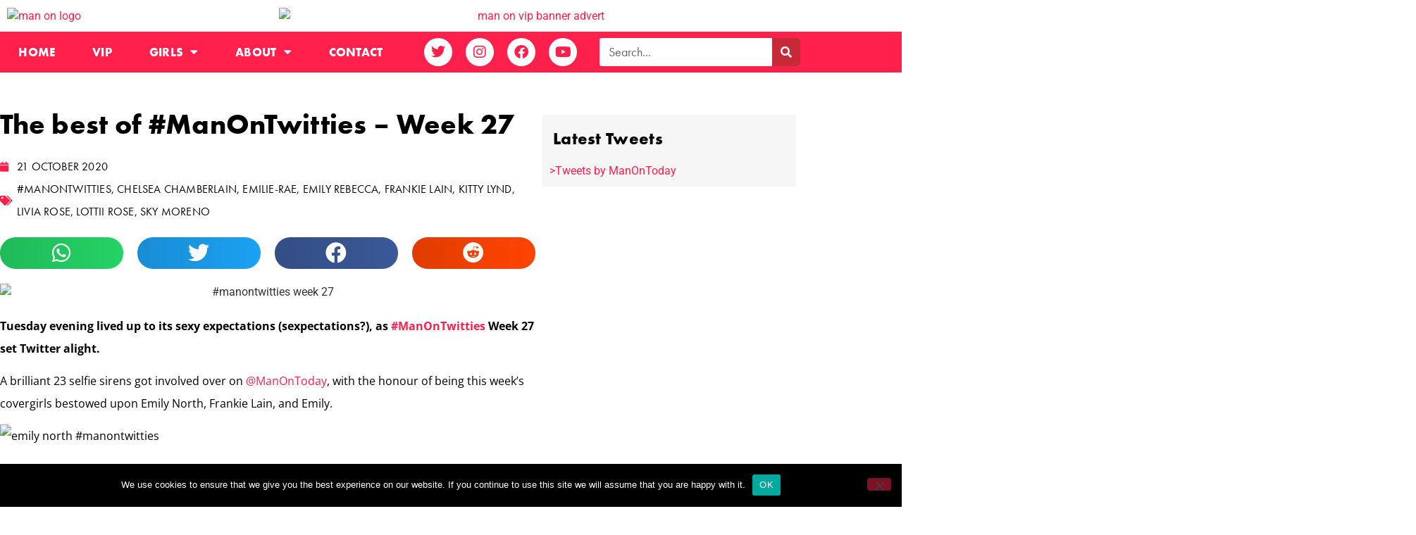

--- FILE ---
content_type: text/html; charset=UTF-8
request_url: https://www.manontoday.com/news/best-manontwitties-week-27/
body_size: 30012
content:
<!doctype html>
<html lang="en-GB" prefix="og: https://ogp.me/ns#">
<head>
	<meta charset="UTF-8">
	<meta name="viewport" content="width=device-width, initial-scale=1">
	<link rel="profile" href="https://gmpg.org/xfn/11">
	
<!-- Search Engine Optimization by Rank Math PRO - https://rankmath.com/ -->
<title>The best of #ManOnTwitties – Week 27 | Man On</title>
<meta name="description" content="A brilliant 23 glamour babes got involved in #ManOnTwitties Week 27, including Emily North, Frankie Lain, Emilie-Rae, Lottii Rose and more!"/>
<meta name="robots" content="follow, index, max-snippet:-1, max-video-preview:-1, max-image-preview:large"/>
<link rel="canonical" href="https://www.manontoday.com/news/best-manontwitties-week-27/" />
<meta property="og:locale" content="en_GB" />
<meta property="og:type" content="article" />
<meta property="og:title" content="The best of #ManOnTwitties – Week 27 | Man On" />
<meta property="og:description" content="A brilliant 23 glamour babes got involved in #ManOnTwitties Week 27, including Emily North, Frankie Lain, Emilie-Rae, Lottii Rose and more!" />
<meta property="og:url" content="https://www.manontoday.com/news/best-manontwitties-week-27/" />
<meta property="og:site_name" content="Man On" />
<meta property="article:publisher" content="https://www.facebook.com/ManOnToday/" />
<meta property="article:author" content="http://www.facebook.com/ManOnToday" />
<meta property="article:tag" content="#ManOnTwitties" />
<meta property="article:tag" content="Chelsea Chamberlain" />
<meta property="article:tag" content="Emilie-Rae" />
<meta property="article:tag" content="Emily Rebecca" />
<meta property="article:tag" content="Frankie Lain" />
<meta property="article:tag" content="Kitty Lynd" />
<meta property="article:tag" content="Livia Rose" />
<meta property="article:tag" content="Lottii Rose" />
<meta property="article:tag" content="Sky Moreno" />
<meta property="article:section" content="News" />
<meta property="og:image" content="https://www.manontoday.com/wp-content/uploads/2020/10/manontwitties-week-27-feat.jpg" />
<meta property="og:image:secure_url" content="https://www.manontoday.com/wp-content/uploads/2020/10/manontwitties-week-27-feat.jpg" />
<meta property="og:image:width" content="1200" />
<meta property="og:image:height" content="628" />
<meta property="og:image:alt" content="#manontwitties week 27" />
<meta property="og:image:type" content="image/jpeg" />
<meta property="article:published_time" content="2020-10-21T14:10:49+01:00" />
<meta name="twitter:card" content="summary_large_image" />
<meta name="twitter:title" content="The best of #ManOnTwitties – Week 27 | Man On" />
<meta name="twitter:description" content="A brilliant 23 glamour babes got involved in #ManOnTwitties Week 27, including Emily North, Frankie Lain, Emilie-Rae, Lottii Rose and more!" />
<meta name="twitter:site" content="@manontoday" />
<meta name="twitter:creator" content="@manontoday" />
<meta name="twitter:image" content="https://www.manontoday.com/wp-content/uploads/2020/10/manontwitties-week-27-feat.jpg" />
<meta name="twitter:label1" content="Written by" />
<meta name="twitter:data1" content="Man On" />
<meta name="twitter:label2" content="Time to read" />
<meta name="twitter:data2" content="1 minute" />
<script type="application/ld+json" class="rank-math-schema-pro">{"@context":"https://schema.org","@graph":[{"@type":"Organization","@id":"https://www.manontoday.com/#organization","name":"Man On","url":"https://www.manontoday.com","sameAs":["https://www.facebook.com/ManOnToday/","https://twitter.com/manontoday"],"email":"hello@manontoday.com","logo":{"@type":"ImageObject","@id":"https://www.manontoday.com/#logo","url":"https://www.manontoday.com/wp-content/uploads/2020/09/man-on-logo-red.png","contentUrl":"https://www.manontoday.com/wp-content/uploads/2020/09/man-on-logo-red.png","caption":"Man On","inLanguage":"en-GB","width":"2000","height":"490"}},{"@type":"WebSite","@id":"https://www.manontoday.com/#website","url":"https://www.manontoday.com","name":"Man On","publisher":{"@id":"https://www.manontoday.com/#organization"},"inLanguage":"en-GB"},{"@type":"ImageObject","@id":"https://www.manontoday.com/wp-content/uploads/2020/10/manontwitties-week-27-feat.jpg","url":"https://www.manontoday.com/wp-content/uploads/2020/10/manontwitties-week-27-feat.jpg","width":"1200","height":"628","caption":"#manontwitties week 27","inLanguage":"en-GB"},{"@type":"WebPage","@id":"https://www.manontoday.com/news/best-manontwitties-week-27/#webpage","url":"https://www.manontoday.com/news/best-manontwitties-week-27/","name":"The best of #ManOnTwitties \u2013 Week 27 | Man On","datePublished":"2020-10-21T14:10:49+01:00","dateModified":"2020-10-21T14:10:49+01:00","isPartOf":{"@id":"https://www.manontoday.com/#website"},"primaryImageOfPage":{"@id":"https://www.manontoday.com/wp-content/uploads/2020/10/manontwitties-week-27-feat.jpg"},"inLanguage":"en-GB"},{"@type":"Person","@id":"https://www.manontoday.com/news/best-manontwitties-week-27/#author","name":"Man On","image":{"@type":"ImageObject","@id":"https://secure.gravatar.com/avatar/c892dcfc50ffaf9c59d320e13f9914d625c39374d76c7f8f101738a4d274809e?s=96&amp;d=mm&amp;r=g","url":"https://secure.gravatar.com/avatar/c892dcfc50ffaf9c59d320e13f9914d625c39374d76c7f8f101738a4d274809e?s=96&amp;d=mm&amp;r=g","caption":"Man On","inLanguage":"en-GB"},"sameAs":["http://www.facebook.com/ManOnToday"],"worksFor":{"@id":"https://www.manontoday.com/#organization"}},{"@type":"BlogPosting","headline":"The best of #ManOnTwitties \u2013 Week 27 | Man On","keywords":"#manontwitties week 27","datePublished":"2020-10-21T14:10:49+01:00","dateModified":"2020-10-21T14:10:49+01:00","author":{"@id":"https://www.manontoday.com/news/best-manontwitties-week-27/#author","name":"Man On"},"publisher":{"@id":"https://www.manontoday.com/#organization"},"description":"A brilliant 23 glamour babes got involved in #ManOnTwitties Week 27, including Emily North, Frankie Lain, Emilie-Rae, Lottii Rose and more!","name":"The best of #ManOnTwitties \u2013 Week 27 | Man On","@id":"https://www.manontoday.com/news/best-manontwitties-week-27/#richSnippet","isPartOf":{"@id":"https://www.manontoday.com/news/best-manontwitties-week-27/#webpage"},"image":{"@id":"https://www.manontoday.com/wp-content/uploads/2020/10/manontwitties-week-27-feat.jpg"},"inLanguage":"en-GB","mainEntityOfPage":{"@id":"https://www.manontoday.com/news/best-manontwitties-week-27/#webpage"}}]}</script>
<!-- /Rank Math WordPress SEO plugin -->


<link rel="alternate" type="application/rss+xml" title="Man On &raquo; Feed" href="https://www.manontoday.com/feed/" />
<link rel="alternate" type="application/rss+xml" title="Man On &raquo; Comments Feed" href="https://www.manontoday.com/comments/feed/" />
<link rel="alternate" type="application/rss+xml" title="Man On &raquo; The best of #ManOnTwitties – Week 27 Comments Feed" href="https://www.manontoday.com/news/best-manontwitties-week-27/feed/" />
<link rel="alternate" title="oEmbed (JSON)" type="application/json+oembed" href="https://www.manontoday.com/wp-json/oembed/1.0/embed?url=https%3A%2F%2Fwww.manontoday.com%2Fnews%2Fbest-manontwitties-week-27%2F" />
<link rel="alternate" title="oEmbed (XML)" type="text/xml+oembed" href="https://www.manontoday.com/wp-json/oembed/1.0/embed?url=https%3A%2F%2Fwww.manontoday.com%2Fnews%2Fbest-manontwitties-week-27%2F&#038;format=xml" />
<link data-minify="1" rel="stylesheet" type="text/css" href="https://www.manontoday.com/wp-content/cache/min/1/qyn6flh.css?ver=1767713227"><style id='wp-img-auto-sizes-contain-inline-css'>
img:is([sizes=auto i],[sizes^="auto," i]){contain-intrinsic-size:3000px 1500px}
/*# sourceURL=wp-img-auto-sizes-contain-inline-css */
</style>
<style id='wp-emoji-styles-inline-css'>

	img.wp-smiley, img.emoji {
		display: inline !important;
		border: none !important;
		box-shadow: none !important;
		height: 1em !important;
		width: 1em !important;
		margin: 0 0.07em !important;
		vertical-align: -0.1em !important;
		background: none !important;
		padding: 0 !important;
	}
/*# sourceURL=wp-emoji-styles-inline-css */
</style>
<link rel='stylesheet' id='wp-block-library-css' href='https://www.manontoday.com/wp-includes/css/dist/block-library/style.min.css?ver=6.9' media='all' />
<style id='global-styles-inline-css'>
:root{--wp--preset--aspect-ratio--square: 1;--wp--preset--aspect-ratio--4-3: 4/3;--wp--preset--aspect-ratio--3-4: 3/4;--wp--preset--aspect-ratio--3-2: 3/2;--wp--preset--aspect-ratio--2-3: 2/3;--wp--preset--aspect-ratio--16-9: 16/9;--wp--preset--aspect-ratio--9-16: 9/16;--wp--preset--color--black: #000000;--wp--preset--color--cyan-bluish-gray: #abb8c3;--wp--preset--color--white: #ffffff;--wp--preset--color--pale-pink: #f78da7;--wp--preset--color--vivid-red: #cf2e2e;--wp--preset--color--luminous-vivid-orange: #ff6900;--wp--preset--color--luminous-vivid-amber: #fcb900;--wp--preset--color--light-green-cyan: #7bdcb5;--wp--preset--color--vivid-green-cyan: #00d084;--wp--preset--color--pale-cyan-blue: #8ed1fc;--wp--preset--color--vivid-cyan-blue: #0693e3;--wp--preset--color--vivid-purple: #9b51e0;--wp--preset--gradient--vivid-cyan-blue-to-vivid-purple: linear-gradient(135deg,rgb(6,147,227) 0%,rgb(155,81,224) 100%);--wp--preset--gradient--light-green-cyan-to-vivid-green-cyan: linear-gradient(135deg,rgb(122,220,180) 0%,rgb(0,208,130) 100%);--wp--preset--gradient--luminous-vivid-amber-to-luminous-vivid-orange: linear-gradient(135deg,rgb(252,185,0) 0%,rgb(255,105,0) 100%);--wp--preset--gradient--luminous-vivid-orange-to-vivid-red: linear-gradient(135deg,rgb(255,105,0) 0%,rgb(207,46,46) 100%);--wp--preset--gradient--very-light-gray-to-cyan-bluish-gray: linear-gradient(135deg,rgb(238,238,238) 0%,rgb(169,184,195) 100%);--wp--preset--gradient--cool-to-warm-spectrum: linear-gradient(135deg,rgb(74,234,220) 0%,rgb(151,120,209) 20%,rgb(207,42,186) 40%,rgb(238,44,130) 60%,rgb(251,105,98) 80%,rgb(254,248,76) 100%);--wp--preset--gradient--blush-light-purple: linear-gradient(135deg,rgb(255,206,236) 0%,rgb(152,150,240) 100%);--wp--preset--gradient--blush-bordeaux: linear-gradient(135deg,rgb(254,205,165) 0%,rgb(254,45,45) 50%,rgb(107,0,62) 100%);--wp--preset--gradient--luminous-dusk: linear-gradient(135deg,rgb(255,203,112) 0%,rgb(199,81,192) 50%,rgb(65,88,208) 100%);--wp--preset--gradient--pale-ocean: linear-gradient(135deg,rgb(255,245,203) 0%,rgb(182,227,212) 50%,rgb(51,167,181) 100%);--wp--preset--gradient--electric-grass: linear-gradient(135deg,rgb(202,248,128) 0%,rgb(113,206,126) 100%);--wp--preset--gradient--midnight: linear-gradient(135deg,rgb(2,3,129) 0%,rgb(40,116,252) 100%);--wp--preset--font-size--small: 13px;--wp--preset--font-size--medium: 20px;--wp--preset--font-size--large: 36px;--wp--preset--font-size--x-large: 42px;--wp--preset--spacing--20: 0.44rem;--wp--preset--spacing--30: 0.67rem;--wp--preset--spacing--40: 1rem;--wp--preset--spacing--50: 1.5rem;--wp--preset--spacing--60: 2.25rem;--wp--preset--spacing--70: 3.38rem;--wp--preset--spacing--80: 5.06rem;--wp--preset--shadow--natural: 6px 6px 9px rgba(0, 0, 0, 0.2);--wp--preset--shadow--deep: 12px 12px 50px rgba(0, 0, 0, 0.4);--wp--preset--shadow--sharp: 6px 6px 0px rgba(0, 0, 0, 0.2);--wp--preset--shadow--outlined: 6px 6px 0px -3px rgb(255, 255, 255), 6px 6px rgb(0, 0, 0);--wp--preset--shadow--crisp: 6px 6px 0px rgb(0, 0, 0);}:root { --wp--style--global--content-size: 800px;--wp--style--global--wide-size: 1200px; }:where(body) { margin: 0; }.wp-site-blocks > .alignleft { float: left; margin-right: 2em; }.wp-site-blocks > .alignright { float: right; margin-left: 2em; }.wp-site-blocks > .aligncenter { justify-content: center; margin-left: auto; margin-right: auto; }:where(.wp-site-blocks) > * { margin-block-start: 24px; margin-block-end: 0; }:where(.wp-site-blocks) > :first-child { margin-block-start: 0; }:where(.wp-site-blocks) > :last-child { margin-block-end: 0; }:root { --wp--style--block-gap: 24px; }:root :where(.is-layout-flow) > :first-child{margin-block-start: 0;}:root :where(.is-layout-flow) > :last-child{margin-block-end: 0;}:root :where(.is-layout-flow) > *{margin-block-start: 24px;margin-block-end: 0;}:root :where(.is-layout-constrained) > :first-child{margin-block-start: 0;}:root :where(.is-layout-constrained) > :last-child{margin-block-end: 0;}:root :where(.is-layout-constrained) > *{margin-block-start: 24px;margin-block-end: 0;}:root :where(.is-layout-flex){gap: 24px;}:root :where(.is-layout-grid){gap: 24px;}.is-layout-flow > .alignleft{float: left;margin-inline-start: 0;margin-inline-end: 2em;}.is-layout-flow > .alignright{float: right;margin-inline-start: 2em;margin-inline-end: 0;}.is-layout-flow > .aligncenter{margin-left: auto !important;margin-right: auto !important;}.is-layout-constrained > .alignleft{float: left;margin-inline-start: 0;margin-inline-end: 2em;}.is-layout-constrained > .alignright{float: right;margin-inline-start: 2em;margin-inline-end: 0;}.is-layout-constrained > .aligncenter{margin-left: auto !important;margin-right: auto !important;}.is-layout-constrained > :where(:not(.alignleft):not(.alignright):not(.alignfull)){max-width: var(--wp--style--global--content-size);margin-left: auto !important;margin-right: auto !important;}.is-layout-constrained > .alignwide{max-width: var(--wp--style--global--wide-size);}body .is-layout-flex{display: flex;}.is-layout-flex{flex-wrap: wrap;align-items: center;}.is-layout-flex > :is(*, div){margin: 0;}body .is-layout-grid{display: grid;}.is-layout-grid > :is(*, div){margin: 0;}body{padding-top: 0px;padding-right: 0px;padding-bottom: 0px;padding-left: 0px;}a:where(:not(.wp-element-button)){text-decoration: underline;}:root :where(.wp-element-button, .wp-block-button__link){background-color: #32373c;border-width: 0;color: #fff;font-family: inherit;font-size: inherit;font-style: inherit;font-weight: inherit;letter-spacing: inherit;line-height: inherit;padding-top: calc(0.667em + 2px);padding-right: calc(1.333em + 2px);padding-bottom: calc(0.667em + 2px);padding-left: calc(1.333em + 2px);text-decoration: none;text-transform: inherit;}.has-black-color{color: var(--wp--preset--color--black) !important;}.has-cyan-bluish-gray-color{color: var(--wp--preset--color--cyan-bluish-gray) !important;}.has-white-color{color: var(--wp--preset--color--white) !important;}.has-pale-pink-color{color: var(--wp--preset--color--pale-pink) !important;}.has-vivid-red-color{color: var(--wp--preset--color--vivid-red) !important;}.has-luminous-vivid-orange-color{color: var(--wp--preset--color--luminous-vivid-orange) !important;}.has-luminous-vivid-amber-color{color: var(--wp--preset--color--luminous-vivid-amber) !important;}.has-light-green-cyan-color{color: var(--wp--preset--color--light-green-cyan) !important;}.has-vivid-green-cyan-color{color: var(--wp--preset--color--vivid-green-cyan) !important;}.has-pale-cyan-blue-color{color: var(--wp--preset--color--pale-cyan-blue) !important;}.has-vivid-cyan-blue-color{color: var(--wp--preset--color--vivid-cyan-blue) !important;}.has-vivid-purple-color{color: var(--wp--preset--color--vivid-purple) !important;}.has-black-background-color{background-color: var(--wp--preset--color--black) !important;}.has-cyan-bluish-gray-background-color{background-color: var(--wp--preset--color--cyan-bluish-gray) !important;}.has-white-background-color{background-color: var(--wp--preset--color--white) !important;}.has-pale-pink-background-color{background-color: var(--wp--preset--color--pale-pink) !important;}.has-vivid-red-background-color{background-color: var(--wp--preset--color--vivid-red) !important;}.has-luminous-vivid-orange-background-color{background-color: var(--wp--preset--color--luminous-vivid-orange) !important;}.has-luminous-vivid-amber-background-color{background-color: var(--wp--preset--color--luminous-vivid-amber) !important;}.has-light-green-cyan-background-color{background-color: var(--wp--preset--color--light-green-cyan) !important;}.has-vivid-green-cyan-background-color{background-color: var(--wp--preset--color--vivid-green-cyan) !important;}.has-pale-cyan-blue-background-color{background-color: var(--wp--preset--color--pale-cyan-blue) !important;}.has-vivid-cyan-blue-background-color{background-color: var(--wp--preset--color--vivid-cyan-blue) !important;}.has-vivid-purple-background-color{background-color: var(--wp--preset--color--vivid-purple) !important;}.has-black-border-color{border-color: var(--wp--preset--color--black) !important;}.has-cyan-bluish-gray-border-color{border-color: var(--wp--preset--color--cyan-bluish-gray) !important;}.has-white-border-color{border-color: var(--wp--preset--color--white) !important;}.has-pale-pink-border-color{border-color: var(--wp--preset--color--pale-pink) !important;}.has-vivid-red-border-color{border-color: var(--wp--preset--color--vivid-red) !important;}.has-luminous-vivid-orange-border-color{border-color: var(--wp--preset--color--luminous-vivid-orange) !important;}.has-luminous-vivid-amber-border-color{border-color: var(--wp--preset--color--luminous-vivid-amber) !important;}.has-light-green-cyan-border-color{border-color: var(--wp--preset--color--light-green-cyan) !important;}.has-vivid-green-cyan-border-color{border-color: var(--wp--preset--color--vivid-green-cyan) !important;}.has-pale-cyan-blue-border-color{border-color: var(--wp--preset--color--pale-cyan-blue) !important;}.has-vivid-cyan-blue-border-color{border-color: var(--wp--preset--color--vivid-cyan-blue) !important;}.has-vivid-purple-border-color{border-color: var(--wp--preset--color--vivid-purple) !important;}.has-vivid-cyan-blue-to-vivid-purple-gradient-background{background: var(--wp--preset--gradient--vivid-cyan-blue-to-vivid-purple) !important;}.has-light-green-cyan-to-vivid-green-cyan-gradient-background{background: var(--wp--preset--gradient--light-green-cyan-to-vivid-green-cyan) !important;}.has-luminous-vivid-amber-to-luminous-vivid-orange-gradient-background{background: var(--wp--preset--gradient--luminous-vivid-amber-to-luminous-vivid-orange) !important;}.has-luminous-vivid-orange-to-vivid-red-gradient-background{background: var(--wp--preset--gradient--luminous-vivid-orange-to-vivid-red) !important;}.has-very-light-gray-to-cyan-bluish-gray-gradient-background{background: var(--wp--preset--gradient--very-light-gray-to-cyan-bluish-gray) !important;}.has-cool-to-warm-spectrum-gradient-background{background: var(--wp--preset--gradient--cool-to-warm-spectrum) !important;}.has-blush-light-purple-gradient-background{background: var(--wp--preset--gradient--blush-light-purple) !important;}.has-blush-bordeaux-gradient-background{background: var(--wp--preset--gradient--blush-bordeaux) !important;}.has-luminous-dusk-gradient-background{background: var(--wp--preset--gradient--luminous-dusk) !important;}.has-pale-ocean-gradient-background{background: var(--wp--preset--gradient--pale-ocean) !important;}.has-electric-grass-gradient-background{background: var(--wp--preset--gradient--electric-grass) !important;}.has-midnight-gradient-background{background: var(--wp--preset--gradient--midnight) !important;}.has-small-font-size{font-size: var(--wp--preset--font-size--small) !important;}.has-medium-font-size{font-size: var(--wp--preset--font-size--medium) !important;}.has-large-font-size{font-size: var(--wp--preset--font-size--large) !important;}.has-x-large-font-size{font-size: var(--wp--preset--font-size--x-large) !important;}
:root :where(.wp-block-pullquote){font-size: 1.5em;line-height: 1.6;}
/*# sourceURL=global-styles-inline-css */
</style>
<link rel='stylesheet' id='cookie-notice-front-css' href='https://www.manontoday.com/wp-content/plugins/cookie-notice/css/front.min.css?ver=2.5.11' media='all' />
<link data-minify="1" rel='stylesheet' id='hello-elementor-css' href='https://www.manontoday.com/wp-content/cache/min/1/wp-content/themes/hello-elementor/assets/css/reset.css?ver=1767713227' media='all' />
<link data-minify="1" rel='stylesheet' id='hello-elementor-theme-style-css' href='https://www.manontoday.com/wp-content/cache/min/1/wp-content/themes/hello-elementor/assets/css/theme.css?ver=1767713227' media='all' />
<link data-minify="1" rel='stylesheet' id='hello-elementor-header-footer-css' href='https://www.manontoday.com/wp-content/cache/min/1/wp-content/themes/hello-elementor/assets/css/header-footer.css?ver=1767713227' media='all' />
<link rel='stylesheet' id='elementor-frontend-css' href='https://www.manontoday.com/wp-content/plugins/elementor/assets/css/frontend.min.css?ver=3.34.0' media='all' />
<link rel='stylesheet' id='widget-image-css' href='https://www.manontoday.com/wp-content/plugins/elementor/assets/css/widget-image.min.css?ver=3.34.0' media='all' />
<link rel='stylesheet' id='widget-nav-menu-css' href='https://www.manontoday.com/wp-content/plugins/elementor-pro/assets/css/widget-nav-menu.min.css?ver=3.34.0' media='all' />
<link rel='stylesheet' id='e-animation-grow-css' href='https://www.manontoday.com/wp-content/plugins/elementor/assets/lib/animations/styles/e-animation-grow.min.css?ver=3.34.0' media='all' />
<link rel='stylesheet' id='widget-social-icons-css' href='https://www.manontoday.com/wp-content/plugins/elementor/assets/css/widget-social-icons.min.css?ver=3.34.0' media='all' />
<link rel='stylesheet' id='e-apple-webkit-css' href='https://www.manontoday.com/wp-content/plugins/elementor/assets/css/conditionals/apple-webkit.min.css?ver=3.34.0' media='all' />
<link rel='stylesheet' id='widget-search-form-css' href='https://www.manontoday.com/wp-content/plugins/elementor-pro/assets/css/widget-search-form.min.css?ver=3.34.0' media='all' />
<link rel='stylesheet' id='elementor-icons-shared-0-css' href='https://www.manontoday.com/wp-content/plugins/elementor/assets/lib/font-awesome/css/fontawesome.min.css?ver=5.15.3' media='all' />
<link data-minify="1" rel='stylesheet' id='elementor-icons-fa-solid-css' href='https://www.manontoday.com/wp-content/cache/min/1/wp-content/plugins/elementor/assets/lib/font-awesome/css/solid.min.css?ver=1767713227' media='all' />
<link rel='stylesheet' id='e-sticky-css' href='https://www.manontoday.com/wp-content/plugins/elementor-pro/assets/css/modules/sticky.min.css?ver=3.34.0' media='all' />
<link rel='stylesheet' id='widget-heading-css' href='https://www.manontoday.com/wp-content/plugins/elementor/assets/css/widget-heading.min.css?ver=3.34.0' media='all' />
<link rel='stylesheet' id='widget-icon-list-css' href='https://www.manontoday.com/wp-content/plugins/elementor/assets/css/widget-icon-list.min.css?ver=3.34.0' media='all' />
<link rel='stylesheet' id='widget-post-info-css' href='https://www.manontoday.com/wp-content/plugins/elementor-pro/assets/css/widget-post-info.min.css?ver=3.34.0' media='all' />
<link data-minify="1" rel='stylesheet' id='elementor-icons-fa-regular-css' href='https://www.manontoday.com/wp-content/cache/min/1/wp-content/plugins/elementor/assets/lib/font-awesome/css/regular.min.css?ver=1767713227' media='all' />
<link rel='stylesheet' id='widget-share-buttons-css' href='https://www.manontoday.com/wp-content/plugins/elementor-pro/assets/css/widget-share-buttons.min.css?ver=3.34.0' media='all' />
<link data-minify="1" rel='stylesheet' id='elementor-icons-fa-brands-css' href='https://www.manontoday.com/wp-content/cache/min/1/wp-content/plugins/elementor/assets/lib/font-awesome/css/brands.min.css?ver=1767713227' media='all' />
<link rel='stylesheet' id='widget-divider-css' href='https://www.manontoday.com/wp-content/plugins/elementor/assets/css/widget-divider.min.css?ver=3.34.0' media='all' />
<link rel='stylesheet' id='widget-posts-css' href='https://www.manontoday.com/wp-content/plugins/elementor-pro/assets/css/widget-posts.min.css?ver=3.34.0' media='all' />
<link data-minify="1" rel='stylesheet' id='elementor-icons-css' href='https://www.manontoday.com/wp-content/cache/min/1/wp-content/plugins/elementor/assets/lib/eicons/css/elementor-icons.min.css?ver=1767713227' media='all' />
<link rel='stylesheet' id='elementor-post-978-css' href='https://www.manontoday.com/wp-content/uploads/elementor/css/post-978.css?ver=1767713222' media='all' />
<link data-minify="1" rel='stylesheet' id='font-awesome-5-all-css' href='https://www.manontoday.com/wp-content/cache/min/1/wp-content/plugins/elementor/assets/lib/font-awesome/css/all.min.css?ver=1767713227' media='all' />
<link rel='stylesheet' id='font-awesome-4-shim-css' href='https://www.manontoday.com/wp-content/plugins/elementor/assets/lib/font-awesome/css/v4-shims.min.css?ver=3.34.0' media='all' />
<link rel='stylesheet' id='elementor-post-979-css' href='https://www.manontoday.com/wp-content/uploads/elementor/css/post-979.css?ver=1767713220' media='all' />
<link rel='stylesheet' id='elementor-post-992-css' href='https://www.manontoday.com/wp-content/uploads/elementor/css/post-992.css?ver=1767713220' media='all' />
<link rel='stylesheet' id='elementor-post-1016-css' href='https://www.manontoday.com/wp-content/uploads/elementor/css/post-1016.css?ver=1767713222' media='all' />
<style id='rocket-lazyload-inline-css'>
.rll-youtube-player{position:relative;padding-bottom:56.23%;height:0;overflow:hidden;max-width:100%;}.rll-youtube-player:focus-within{outline: 2px solid currentColor;outline-offset: 5px;}.rll-youtube-player iframe{position:absolute;top:0;left:0;width:100%;height:100%;z-index:100;background:0 0}.rll-youtube-player img{bottom:0;display:block;left:0;margin:auto;max-width:100%;width:100%;position:absolute;right:0;top:0;border:none;height:auto;-webkit-transition:.4s all;-moz-transition:.4s all;transition:.4s all}.rll-youtube-player img:hover{-webkit-filter:brightness(75%)}.rll-youtube-player .play{height:100%;width:100%;left:0;top:0;position:absolute;background:url(https://www.manontoday.com/wp-content/plugins/wp-rocket/assets/img/youtube.png) no-repeat center;background-color: transparent !important;cursor:pointer;border:none;}.wp-embed-responsive .wp-has-aspect-ratio .rll-youtube-player{position:absolute;padding-bottom:0;width:100%;height:100%;top:0;bottom:0;left:0;right:0}
/*# sourceURL=rocket-lazyload-inline-css */
</style>
<link data-minify="1" rel='stylesheet' id='elementor-gf-local-opensans-css' href='https://www.manontoday.com/wp-content/cache/min/1/wp-content/uploads/elementor/google-fonts/css/opensans.css?ver=1767713227' media='all' />
<link data-minify="1" rel='stylesheet' id='elementor-gf-local-roboto-css' href='https://www.manontoday.com/wp-content/cache/min/1/wp-content/uploads/elementor/google-fonts/css/roboto.css?ver=1767713227' media='all' />
<script id="cookie-notice-front-js-before">
var cnArgs = {"ajaxUrl":"https:\/\/www.manontoday.com\/wp-admin\/admin-ajax.php","nonce":"6cb51d2193","hideEffect":"fade","position":"bottom","onScroll":false,"onScrollOffset":100,"onClick":false,"cookieName":"cookie_notice_accepted","cookieTime":2592000,"cookieTimeRejected":2592000,"globalCookie":false,"redirection":false,"cache":true,"revokeCookies":false,"revokeCookiesOpt":"automatic"};

//# sourceURL=cookie-notice-front-js-before
</script>
<script src="https://www.manontoday.com/wp-content/plugins/cookie-notice/js/front.min.js?ver=2.5.11" id="cookie-notice-front-js"></script>
<script src="https://www.manontoday.com/wp-includes/js/jquery/jquery.min.js?ver=3.7.1" id="jquery-core-js"></script>
<script src="https://www.manontoday.com/wp-includes/js/jquery/jquery-migrate.min.js?ver=3.4.1" id="jquery-migrate-js"></script>
<script src="https://www.manontoday.com/wp-content/plugins/elementor/assets/lib/font-awesome/js/v4-shims.min.js?ver=3.34.0" id="font-awesome-4-shim-js"></script>
<link rel="https://api.w.org/" href="https://www.manontoday.com/wp-json/" /><link rel="alternate" title="JSON" type="application/json" href="https://www.manontoday.com/wp-json/wp/v2/posts/3798" /><link rel="EditURI" type="application/rsd+xml" title="RSD" href="https://www.manontoday.com/xmlrpc.php?rsd" />
<meta name="generator" content="WordPress 6.9" />
<link rel='shortlink' href='https://www.manontoday.com/?p=3798' />
<meta name="generator" content="Elementor 3.34.0; features: additional_custom_breakpoints; settings: css_print_method-external, google_font-enabled, font_display-auto">
<!-- Google tag (gtag.js) -->
<script async src="https://www.googletagmanager.com/gtag/js?id=G-JBBMKSWHTS"></script>
<script>
  window.dataLayer = window.dataLayer || [];
  function gtag(){dataLayer.push(arguments);}
  gtag('js', new Date());

  gtag('config', 'G-JBBMKSWHTS');
</script>
<meta name="6a97888e-site-verification" content="94ca3112b7a47d35f0c97b80e700f4cd">
			<style>
				.e-con.e-parent:nth-of-type(n+4):not(.e-lazyloaded):not(.e-no-lazyload),
				.e-con.e-parent:nth-of-type(n+4):not(.e-lazyloaded):not(.e-no-lazyload) * {
					background-image: none !important;
				}
				@media screen and (max-height: 1024px) {
					.e-con.e-parent:nth-of-type(n+3):not(.e-lazyloaded):not(.e-no-lazyload),
					.e-con.e-parent:nth-of-type(n+3):not(.e-lazyloaded):not(.e-no-lazyload) * {
						background-image: none !important;
					}
				}
				@media screen and (max-height: 640px) {
					.e-con.e-parent:nth-of-type(n+2):not(.e-lazyloaded):not(.e-no-lazyload),
					.e-con.e-parent:nth-of-type(n+2):not(.e-lazyloaded):not(.e-no-lazyload) * {
						background-image: none !important;
					}
				}
			</style>
			<link rel="icon" href="https://www.manontoday.com/wp-content/uploads/2020/09/cropped-man-on-logo-red-favicon-32x32.png" sizes="32x32" />
<link rel="icon" href="https://www.manontoday.com/wp-content/uploads/2020/09/cropped-man-on-logo-red-favicon-192x192.png" sizes="192x192" />
<link rel="apple-touch-icon" href="https://www.manontoday.com/wp-content/uploads/2020/09/cropped-man-on-logo-red-favicon-180x180.png" />
<meta name="msapplication-TileImage" content="https://www.manontoday.com/wp-content/uploads/2020/09/cropped-man-on-logo-red-favicon-270x270.png" />
		<style id="wp-custom-css">
			ul { margin-top: 5px; margin-bottom: 15px; }
ol { margin-top: 5px; margin-bottom: 15px; }		</style>
		<noscript><style id="rocket-lazyload-nojs-css">.rll-youtube-player, [data-lazy-src]{display:none !important;}</style></noscript><meta name="generator" content="WP Rocket 3.20.2" data-wpr-features="wpr_lazyload_images wpr_lazyload_iframes wpr_minify_css wpr_preload_links wpr_desktop" /></head>
<body class="wp-singular post-template-default single single-post postid-3798 single-format-standard wp-custom-logo wp-embed-responsive wp-theme-hello-elementor cookies-not-set hello-elementor-default elementor-default elementor-kit-978 elementor-page-1016">


<a class="skip-link screen-reader-text" href="#content">Skip to content</a>

		<header data-rocket-location-hash="07bf07abb976f8a7cef0741c97c70c93" data-elementor-type="header" data-elementor-id="979" class="elementor elementor-979 elementor-location-header" data-elementor-post-type="elementor_library">
					<section data-rocket-location-hash="a9c445a36694c32326b73b416b444544" class="elementor-section elementor-top-section elementor-element elementor-element-141e351 elementor-hidden-tablet elementor-hidden-mobile elementor-section-boxed elementor-section-height-default elementor-section-height-default" data-id="141e351" data-element_type="section">
						<div data-rocket-location-hash="82f6c6a00e9a86a2eaa3cc6e8d136714" class="elementor-container elementor-column-gap-default">
					<div class="elementor-column elementor-col-33 elementor-top-column elementor-element elementor-element-56af5ec" data-id="56af5ec" data-element_type="column">
			<div class="elementor-widget-wrap elementor-element-populated">
						<div class="elementor-element elementor-element-274c9dd elementor-widget elementor-widget-theme-site-logo elementor-widget-image" data-id="274c9dd" data-element_type="widget" data-widget_type="theme-site-logo.default">
				<div class="elementor-widget-container">
											<a href="https://www.manontoday.com">
			<img width="2000" height="490" src="data:image/svg+xml,%3Csvg%20xmlns='http://www.w3.org/2000/svg'%20viewBox='0%200%202000%20490'%3E%3C/svg%3E" class="attachment-full size-full wp-image-3396" alt="man on logo" data-lazy-srcset="https://www.manontoday.com/wp-content/uploads/2020/09/man-on-logo-red.png 2000w, https://www.manontoday.com/wp-content/uploads/2020/09/man-on-logo-red-300x74.png 300w, https://www.manontoday.com/wp-content/uploads/2020/09/man-on-logo-red-1024x251.png 1024w, https://www.manontoday.com/wp-content/uploads/2020/09/man-on-logo-red-768x188.png 768w, https://www.manontoday.com/wp-content/uploads/2020/09/man-on-logo-red-1536x376.png 1536w" data-lazy-sizes="(max-width: 2000px) 100vw, 2000px" data-lazy-src="https://www.manontoday.com/wp-content/uploads/2020/09/man-on-logo-red.png" /><noscript><img loading="lazy" width="2000" height="490" src="https://www.manontoday.com/wp-content/uploads/2020/09/man-on-logo-red.png" class="attachment-full size-full wp-image-3396" alt="man on logo" srcset="https://www.manontoday.com/wp-content/uploads/2020/09/man-on-logo-red.png 2000w, https://www.manontoday.com/wp-content/uploads/2020/09/man-on-logo-red-300x74.png 300w, https://www.manontoday.com/wp-content/uploads/2020/09/man-on-logo-red-1024x251.png 1024w, https://www.manontoday.com/wp-content/uploads/2020/09/man-on-logo-red-768x188.png 768w, https://www.manontoday.com/wp-content/uploads/2020/09/man-on-logo-red-1536x376.png 1536w" sizes="(max-width: 2000px) 100vw, 2000px" /></noscript>				</a>
											</div>
				</div>
					</div>
		</div>
				<div class="elementor-column elementor-col-66 elementor-top-column elementor-element elementor-element-9c6373b" data-id="9c6373b" data-element_type="column">
			<div class="elementor-widget-wrap elementor-element-populated">
						<div class="elementor-element elementor-element-baa81bf elementor-widget elementor-widget-image" data-id="baa81bf" data-element_type="widget" data-widget_type="image.default">
				<div class="elementor-widget-container">
																<a href="https://www.manontoday.com/vip/">
							<img width="728" height="90" src="data:image/svg+xml,%3Csvg%20xmlns='http://www.w3.org/2000/svg'%20viewBox='0%200%20728%2090'%3E%3C/svg%3E" class="attachment-large size-large wp-image-3549" alt="man on vip banner advert" data-lazy-src="https://www.manontoday.com/wp-content/uploads/2020/04/VIP.gif" /><noscript><img loading="lazy" width="728" height="90" src="https://www.manontoday.com/wp-content/uploads/2020/04/VIP.gif" class="attachment-large size-large wp-image-3549" alt="man on vip banner advert" /></noscript>								</a>
															</div>
				</div>
					</div>
		</div>
					</div>
		</section>
				<section class="elementor-section elementor-top-section elementor-element elementor-element-651c066 elementor-hidden-tablet elementor-hidden-mobile elementor-section-boxed elementor-section-height-default elementor-section-height-default" data-id="651c066" data-element_type="section" data-settings="{&quot;background_background&quot;:&quot;classic&quot;,&quot;sticky&quot;:&quot;top&quot;,&quot;sticky_on&quot;:[&quot;desktop&quot;],&quot;sticky_offset&quot;:0,&quot;sticky_effects_offset&quot;:0,&quot;sticky_anchor_link_offset&quot;:0}">
						<div data-rocket-location-hash="454d71d7a359e26742fd2e85b3b45169" class="elementor-container elementor-column-gap-no">
					<div class="elementor-column elementor-col-33 elementor-top-column elementor-element elementor-element-22621fa" data-id="22621fa" data-element_type="column">
			<div class="elementor-widget-wrap elementor-element-populated">
						<div class="elementor-element elementor-element-bcae4ea elementor-nav-menu__align-justify elementor-nav-menu--dropdown-tablet elementor-nav-menu__text-align-aside elementor-nav-menu--toggle elementor-nav-menu--burger elementor-widget elementor-widget-nav-menu" data-id="bcae4ea" data-element_type="widget" data-settings="{&quot;layout&quot;:&quot;horizontal&quot;,&quot;submenu_icon&quot;:{&quot;value&quot;:&quot;&lt;i class=\&quot;fas fa-caret-down\&quot; aria-hidden=\&quot;true\&quot;&gt;&lt;\/i&gt;&quot;,&quot;library&quot;:&quot;fa-solid&quot;},&quot;toggle&quot;:&quot;burger&quot;}" data-widget_type="nav-menu.default">
				<div class="elementor-widget-container">
								<nav aria-label="Menu" class="elementor-nav-menu--main elementor-nav-menu__container elementor-nav-menu--layout-horizontal e--pointer-background e--animation-fade">
				<ul id="menu-1-bcae4ea" class="elementor-nav-menu"><li class="menu-item menu-item-type-post_type menu-item-object-page menu-item-home menu-item-484"><a href="https://www.manontoday.com/" class="elementor-item">Home</a></li>
<li class="menu-item menu-item-type-post_type menu-item-object-page menu-item-3195"><a href="https://www.manontoday.com/vip/" class="elementor-item">VIP</a></li>
<li class="menu-item menu-item-type-post_type menu-item-object-page current_page_parent menu-item-has-children menu-item-485"><a href="https://www.manontoday.com/latest/" class="elementor-item">Girls</a>
<ul class="sub-menu elementor-nav-menu--dropdown">
	<li class="menu-item menu-item-type-taxonomy menu-item-object-category current-post-ancestor current-menu-parent current-post-parent menu-item-1586"><a href="https://www.manontoday.com/category/news/" class="elementor-sub-item">News</a></li>
	<li class="menu-item menu-item-type-taxonomy menu-item-object-category menu-item-1587"><a href="https://www.manontoday.com/category/features/" class="elementor-sub-item">Features</a></li>
	<li class="menu-item menu-item-type-taxonomy menu-item-object-category menu-item-2192"><a href="https://www.manontoday.com/category/real-girls/" class="elementor-sub-item">Real Girls</a></li>
	<li class="menu-item menu-item-type-custom menu-item-object-custom menu-item-1597"><a href="https://www.manontoday.com/tag/manontwitties/" class="elementor-sub-item">#ManOnTwitties</a></li>
</ul>
</li>
<li class="menu-item menu-item-type-post_type menu-item-object-page menu-item-has-children menu-item-1085"><a href="https://www.manontoday.com/about/" class="elementor-item">About</a>
<ul class="sub-menu elementor-nav-menu--dropdown">
	<li class="menu-item menu-item-type-post_type menu-item-object-page menu-item-3556"><a href="https://www.manontoday.com/about/" class="elementor-sub-item">About Us</a></li>
	<li class="menu-item menu-item-type-post_type menu-item-object-page menu-item-4785"><a href="https://www.manontoday.com/how-to-feature/" class="elementor-sub-item">How to Feature</a></li>
	<li class="menu-item menu-item-type-post_type menu-item-object-page menu-item-2604"><a href="https://www.manontoday.com/join/" class="elementor-sub-item">Newsletter</a></li>
</ul>
</li>
<li class="menu-item menu-item-type-post_type menu-item-object-page menu-item-1584"><a href="https://www.manontoday.com/contact/" class="elementor-item">Contact</a></li>
</ul>			</nav>
					<div class="elementor-menu-toggle" role="button" tabindex="0" aria-label="Menu Toggle" aria-expanded="false">
			<i aria-hidden="true" role="presentation" class="elementor-menu-toggle__icon--open eicon-menu-bar"></i><i aria-hidden="true" role="presentation" class="elementor-menu-toggle__icon--close eicon-close"></i>		</div>
					<nav class="elementor-nav-menu--dropdown elementor-nav-menu__container" aria-hidden="true">
				<ul id="menu-2-bcae4ea" class="elementor-nav-menu"><li class="menu-item menu-item-type-post_type menu-item-object-page menu-item-home menu-item-484"><a href="https://www.manontoday.com/" class="elementor-item" tabindex="-1">Home</a></li>
<li class="menu-item menu-item-type-post_type menu-item-object-page menu-item-3195"><a href="https://www.manontoday.com/vip/" class="elementor-item" tabindex="-1">VIP</a></li>
<li class="menu-item menu-item-type-post_type menu-item-object-page current_page_parent menu-item-has-children menu-item-485"><a href="https://www.manontoday.com/latest/" class="elementor-item" tabindex="-1">Girls</a>
<ul class="sub-menu elementor-nav-menu--dropdown">
	<li class="menu-item menu-item-type-taxonomy menu-item-object-category current-post-ancestor current-menu-parent current-post-parent menu-item-1586"><a href="https://www.manontoday.com/category/news/" class="elementor-sub-item" tabindex="-1">News</a></li>
	<li class="menu-item menu-item-type-taxonomy menu-item-object-category menu-item-1587"><a href="https://www.manontoday.com/category/features/" class="elementor-sub-item" tabindex="-1">Features</a></li>
	<li class="menu-item menu-item-type-taxonomy menu-item-object-category menu-item-2192"><a href="https://www.manontoday.com/category/real-girls/" class="elementor-sub-item" tabindex="-1">Real Girls</a></li>
	<li class="menu-item menu-item-type-custom menu-item-object-custom menu-item-1597"><a href="https://www.manontoday.com/tag/manontwitties/" class="elementor-sub-item" tabindex="-1">#ManOnTwitties</a></li>
</ul>
</li>
<li class="menu-item menu-item-type-post_type menu-item-object-page menu-item-has-children menu-item-1085"><a href="https://www.manontoday.com/about/" class="elementor-item" tabindex="-1">About</a>
<ul class="sub-menu elementor-nav-menu--dropdown">
	<li class="menu-item menu-item-type-post_type menu-item-object-page menu-item-3556"><a href="https://www.manontoday.com/about/" class="elementor-sub-item" tabindex="-1">About Us</a></li>
	<li class="menu-item menu-item-type-post_type menu-item-object-page menu-item-4785"><a href="https://www.manontoday.com/how-to-feature/" class="elementor-sub-item" tabindex="-1">How to Feature</a></li>
	<li class="menu-item menu-item-type-post_type menu-item-object-page menu-item-2604"><a href="https://www.manontoday.com/join/" class="elementor-sub-item" tabindex="-1">Newsletter</a></li>
</ul>
</li>
<li class="menu-item menu-item-type-post_type menu-item-object-page menu-item-1584"><a href="https://www.manontoday.com/contact/" class="elementor-item" tabindex="-1">Contact</a></li>
</ul>			</nav>
						</div>
				</div>
					</div>
		</div>
				<div class="elementor-column elementor-col-33 elementor-top-column elementor-element elementor-element-d27c4c6" data-id="d27c4c6" data-element_type="column">
			<div class="elementor-widget-wrap elementor-element-populated">
						<div class="elementor-element elementor-element-7f1dfbc elementor-shape-circle elementor-grid-0 e-grid-align-center elementor-widget elementor-widget-social-icons" data-id="7f1dfbc" data-element_type="widget" data-widget_type="social-icons.default">
				<div class="elementor-widget-container">
							<div class="elementor-social-icons-wrapper elementor-grid" role="list">
							<span class="elementor-grid-item" role="listitem">
					<a class="elementor-icon elementor-social-icon elementor-social-icon-twitter elementor-animation-grow elementor-repeater-item-fc75e23" href="https://twitter.com/ManOnToday" target="_blank">
						<span class="elementor-screen-only">Twitter</span>
						<i aria-hidden="true" class="fab fa-twitter"></i>					</a>
				</span>
							<span class="elementor-grid-item" role="listitem">
					<a class="elementor-icon elementor-social-icon elementor-social-icon-instagram elementor-animation-grow elementor-repeater-item-a3cf5b9" href="https://www.instagram.com/manontoday/" target="_blank">
						<span class="elementor-screen-only">Instagram</span>
						<i aria-hidden="true" class="fab fa-instagram"></i>					</a>
				</span>
							<span class="elementor-grid-item" role="listitem">
					<a class="elementor-icon elementor-social-icon elementor-social-icon-facebook elementor-animation-grow elementor-repeater-item-9b11ef6" href="https://www.facebook.com/ManOnToday" target="_blank">
						<span class="elementor-screen-only">Facebook</span>
						<i aria-hidden="true" class="fab fa-facebook"></i>					</a>
				</span>
							<span class="elementor-grid-item" role="listitem">
					<a class="elementor-icon elementor-social-icon elementor-social-icon-youtube elementor-animation-grow elementor-repeater-item-8ad189d" href="https://www.youtube.com/channel/UC4joeA97COu0isFKF7jamQw" target="_blank">
						<span class="elementor-screen-only">Youtube</span>
						<i aria-hidden="true" class="fab fa-youtube"></i>					</a>
				</span>
					</div>
						</div>
				</div>
					</div>
		</div>
				<div class="elementor-column elementor-col-33 elementor-top-column elementor-element elementor-element-bcef6a3" data-id="bcef6a3" data-element_type="column">
			<div class="elementor-widget-wrap elementor-element-populated">
						<div class="elementor-element elementor-element-10b678a elementor-search-form--skin-classic elementor-search-form--button-type-icon elementor-search-form--icon-search elementor-widget elementor-widget-search-form" data-id="10b678a" data-element_type="widget" data-settings="{&quot;skin&quot;:&quot;classic&quot;}" data-widget_type="search-form.default">
				<div class="elementor-widget-container">
							<search role="search">
			<form class="elementor-search-form" action="https://www.manontoday.com" method="get">
												<div class="elementor-search-form__container">
					<label class="elementor-screen-only" for="elementor-search-form-10b678a">Search</label>

					
					<input id="elementor-search-form-10b678a" placeholder="Search..." class="elementor-search-form__input" type="search" name="s" value="">
					
											<button class="elementor-search-form__submit" type="submit" aria-label="Search">
															<i aria-hidden="true" class="fas fa-search"></i>													</button>
					
									</div>
			</form>
		</search>
						</div>
				</div>
					</div>
		</div>
					</div>
		</section>
				<section class="elementor-section elementor-top-section elementor-element elementor-element-758d3f7 elementor-hidden-desktop elementor-section-boxed elementor-section-height-default elementor-section-height-default" data-id="758d3f7" data-element_type="section" data-settings="{&quot;background_background&quot;:&quot;classic&quot;,&quot;sticky&quot;:&quot;top&quot;,&quot;sticky_on&quot;:[&quot;tablet&quot;,&quot;mobile&quot;],&quot;sticky_offset&quot;:0,&quot;sticky_effects_offset&quot;:0,&quot;sticky_anchor_link_offset&quot;:0}">
						<div data-rocket-location-hash="d980f33cebda42b9db2d1a70c42a55aa" class="elementor-container elementor-column-gap-default">
					<div class="elementor-column elementor-col-25 elementor-top-column elementor-element elementor-element-a123bc4" data-id="a123bc4" data-element_type="column">
			<div class="elementor-widget-wrap elementor-element-populated">
						<div class="elementor-element elementor-element-c4f483e elementor-widget elementor-widget-theme-site-logo elementor-widget-image" data-id="c4f483e" data-element_type="widget" data-widget_type="theme-site-logo.default">
				<div class="elementor-widget-container">
											<a href="https://www.manontoday.com">
			<img width="2000" height="490" src="data:image/svg+xml,%3Csvg%20xmlns='http://www.w3.org/2000/svg'%20viewBox='0%200%202000%20490'%3E%3C/svg%3E" class="attachment-full size-full wp-image-3396" alt="man on logo" data-lazy-srcset="https://www.manontoday.com/wp-content/uploads/2020/09/man-on-logo-red.png 2000w, https://www.manontoday.com/wp-content/uploads/2020/09/man-on-logo-red-300x74.png 300w, https://www.manontoday.com/wp-content/uploads/2020/09/man-on-logo-red-1024x251.png 1024w, https://www.manontoday.com/wp-content/uploads/2020/09/man-on-logo-red-768x188.png 768w, https://www.manontoday.com/wp-content/uploads/2020/09/man-on-logo-red-1536x376.png 1536w" data-lazy-sizes="(max-width: 2000px) 100vw, 2000px" data-lazy-src="https://www.manontoday.com/wp-content/uploads/2020/09/man-on-logo-red.png" /><noscript><img loading="lazy" width="2000" height="490" src="https://www.manontoday.com/wp-content/uploads/2020/09/man-on-logo-red.png" class="attachment-full size-full wp-image-3396" alt="man on logo" srcset="https://www.manontoday.com/wp-content/uploads/2020/09/man-on-logo-red.png 2000w, https://www.manontoday.com/wp-content/uploads/2020/09/man-on-logo-red-300x74.png 300w, https://www.manontoday.com/wp-content/uploads/2020/09/man-on-logo-red-1024x251.png 1024w, https://www.manontoday.com/wp-content/uploads/2020/09/man-on-logo-red-768x188.png 768w, https://www.manontoday.com/wp-content/uploads/2020/09/man-on-logo-red-1536x376.png 1536w" sizes="(max-width: 2000px) 100vw, 2000px" /></noscript>				</a>
											</div>
				</div>
					</div>
		</div>
				<div class="elementor-column elementor-col-25 elementor-top-column elementor-element elementor-element-3f0904e" data-id="3f0904e" data-element_type="column">
			<div class="elementor-widget-wrap elementor-element-populated">
						<div class="elementor-element elementor-element-bd8c8eb elementor-shape-circle elementor-grid-0 e-grid-align-center elementor-widget elementor-widget-social-icons" data-id="bd8c8eb" data-element_type="widget" data-widget_type="social-icons.default">
				<div class="elementor-widget-container">
							<div class="elementor-social-icons-wrapper elementor-grid" role="list">
							<span class="elementor-grid-item" role="listitem">
					<a class="elementor-icon elementor-social-icon elementor-social-icon-twitter elementor-animation-grow elementor-repeater-item-d8f4b8e" href="https://twitter.com/manontoday" target="_blank">
						<span class="elementor-screen-only">Twitter</span>
						<i aria-hidden="true" class="fab fa-twitter"></i>					</a>
				</span>
							<span class="elementor-grid-item" role="listitem">
					<a class="elementor-icon elementor-social-icon elementor-social-icon-instagram elementor-animation-grow elementor-repeater-item-f8bbfcc" href="https://www.instagram.com/manontoday/" target="_blank">
						<span class="elementor-screen-only">Instagram</span>
						<i aria-hidden="true" class="fab fa-instagram"></i>					</a>
				</span>
							<span class="elementor-grid-item" role="listitem">
					<a class="elementor-icon elementor-social-icon elementor-social-icon-facebook elementor-animation-grow elementor-repeater-item-e47ae1e" href="https://www.facebook.com/ManOnToday/" target="_blank">
						<span class="elementor-screen-only">Facebook</span>
						<i aria-hidden="true" class="fab fa-facebook"></i>					</a>
				</span>
					</div>
						</div>
				</div>
					</div>
		</div>
				<div class="elementor-column elementor-col-25 elementor-top-column elementor-element elementor-element-a3b3e78" data-id="a3b3e78" data-element_type="column">
			<div class="elementor-widget-wrap elementor-element-populated">
						<div class="elementor-element elementor-element-cab54d9 elementor-nav-menu__align-justify elementor-nav-menu--stretch elementor-nav-menu__text-align-center elementor-nav-menu--dropdown-tablet elementor-nav-menu--toggle elementor-nav-menu--burger elementor-widget elementor-widget-nav-menu" data-id="cab54d9" data-element_type="widget" data-settings="{&quot;full_width&quot;:&quot;stretch&quot;,&quot;layout&quot;:&quot;horizontal&quot;,&quot;submenu_icon&quot;:{&quot;value&quot;:&quot;&lt;i class=\&quot;fas fa-caret-down\&quot; aria-hidden=\&quot;true\&quot;&gt;&lt;\/i&gt;&quot;,&quot;library&quot;:&quot;fa-solid&quot;},&quot;toggle&quot;:&quot;burger&quot;}" data-widget_type="nav-menu.default">
				<div class="elementor-widget-container">
								<nav aria-label="Menu" class="elementor-nav-menu--main elementor-nav-menu__container elementor-nav-menu--layout-horizontal e--pointer-underline e--animation-fade">
				<ul id="menu-1-cab54d9" class="elementor-nav-menu"><li class="menu-item menu-item-type-post_type menu-item-object-page menu-item-home menu-item-484"><a href="https://www.manontoday.com/" class="elementor-item">Home</a></li>
<li class="menu-item menu-item-type-post_type menu-item-object-page menu-item-3195"><a href="https://www.manontoday.com/vip/" class="elementor-item">VIP</a></li>
<li class="menu-item menu-item-type-post_type menu-item-object-page current_page_parent menu-item-has-children menu-item-485"><a href="https://www.manontoday.com/latest/" class="elementor-item">Girls</a>
<ul class="sub-menu elementor-nav-menu--dropdown">
	<li class="menu-item menu-item-type-taxonomy menu-item-object-category current-post-ancestor current-menu-parent current-post-parent menu-item-1586"><a href="https://www.manontoday.com/category/news/" class="elementor-sub-item">News</a></li>
	<li class="menu-item menu-item-type-taxonomy menu-item-object-category menu-item-1587"><a href="https://www.manontoday.com/category/features/" class="elementor-sub-item">Features</a></li>
	<li class="menu-item menu-item-type-taxonomy menu-item-object-category menu-item-2192"><a href="https://www.manontoday.com/category/real-girls/" class="elementor-sub-item">Real Girls</a></li>
	<li class="menu-item menu-item-type-custom menu-item-object-custom menu-item-1597"><a href="https://www.manontoday.com/tag/manontwitties/" class="elementor-sub-item">#ManOnTwitties</a></li>
</ul>
</li>
<li class="menu-item menu-item-type-post_type menu-item-object-page menu-item-has-children menu-item-1085"><a href="https://www.manontoday.com/about/" class="elementor-item">About</a>
<ul class="sub-menu elementor-nav-menu--dropdown">
	<li class="menu-item menu-item-type-post_type menu-item-object-page menu-item-3556"><a href="https://www.manontoday.com/about/" class="elementor-sub-item">About Us</a></li>
	<li class="menu-item menu-item-type-post_type menu-item-object-page menu-item-4785"><a href="https://www.manontoday.com/how-to-feature/" class="elementor-sub-item">How to Feature</a></li>
	<li class="menu-item menu-item-type-post_type menu-item-object-page menu-item-2604"><a href="https://www.manontoday.com/join/" class="elementor-sub-item">Newsletter</a></li>
</ul>
</li>
<li class="menu-item menu-item-type-post_type menu-item-object-page menu-item-1584"><a href="https://www.manontoday.com/contact/" class="elementor-item">Contact</a></li>
</ul>			</nav>
					<div class="elementor-menu-toggle" role="button" tabindex="0" aria-label="Menu Toggle" aria-expanded="false">
			<i aria-hidden="true" role="presentation" class="elementor-menu-toggle__icon--open eicon-menu-bar"></i><i aria-hidden="true" role="presentation" class="elementor-menu-toggle__icon--close eicon-close"></i>		</div>
					<nav class="elementor-nav-menu--dropdown elementor-nav-menu__container" aria-hidden="true">
				<ul id="menu-2-cab54d9" class="elementor-nav-menu"><li class="menu-item menu-item-type-post_type menu-item-object-page menu-item-home menu-item-484"><a href="https://www.manontoday.com/" class="elementor-item" tabindex="-1">Home</a></li>
<li class="menu-item menu-item-type-post_type menu-item-object-page menu-item-3195"><a href="https://www.manontoday.com/vip/" class="elementor-item" tabindex="-1">VIP</a></li>
<li class="menu-item menu-item-type-post_type menu-item-object-page current_page_parent menu-item-has-children menu-item-485"><a href="https://www.manontoday.com/latest/" class="elementor-item" tabindex="-1">Girls</a>
<ul class="sub-menu elementor-nav-menu--dropdown">
	<li class="menu-item menu-item-type-taxonomy menu-item-object-category current-post-ancestor current-menu-parent current-post-parent menu-item-1586"><a href="https://www.manontoday.com/category/news/" class="elementor-sub-item" tabindex="-1">News</a></li>
	<li class="menu-item menu-item-type-taxonomy menu-item-object-category menu-item-1587"><a href="https://www.manontoday.com/category/features/" class="elementor-sub-item" tabindex="-1">Features</a></li>
	<li class="menu-item menu-item-type-taxonomy menu-item-object-category menu-item-2192"><a href="https://www.manontoday.com/category/real-girls/" class="elementor-sub-item" tabindex="-1">Real Girls</a></li>
	<li class="menu-item menu-item-type-custom menu-item-object-custom menu-item-1597"><a href="https://www.manontoday.com/tag/manontwitties/" class="elementor-sub-item" tabindex="-1">#ManOnTwitties</a></li>
</ul>
</li>
<li class="menu-item menu-item-type-post_type menu-item-object-page menu-item-has-children menu-item-1085"><a href="https://www.manontoday.com/about/" class="elementor-item" tabindex="-1">About</a>
<ul class="sub-menu elementor-nav-menu--dropdown">
	<li class="menu-item menu-item-type-post_type menu-item-object-page menu-item-3556"><a href="https://www.manontoday.com/about/" class="elementor-sub-item" tabindex="-1">About Us</a></li>
	<li class="menu-item menu-item-type-post_type menu-item-object-page menu-item-4785"><a href="https://www.manontoday.com/how-to-feature/" class="elementor-sub-item" tabindex="-1">How to Feature</a></li>
	<li class="menu-item menu-item-type-post_type menu-item-object-page menu-item-2604"><a href="https://www.manontoday.com/join/" class="elementor-sub-item" tabindex="-1">Newsletter</a></li>
</ul>
</li>
<li class="menu-item menu-item-type-post_type menu-item-object-page menu-item-1584"><a href="https://www.manontoday.com/contact/" class="elementor-item" tabindex="-1">Contact</a></li>
</ul>			</nav>
						</div>
				</div>
					</div>
		</div>
				<div class="elementor-column elementor-col-25 elementor-top-column elementor-element elementor-element-eed085f" data-id="eed085f" data-element_type="column" data-settings="{&quot;background_background&quot;:&quot;classic&quot;}">
			<div class="elementor-widget-wrap elementor-element-populated">
						<div class="elementor-element elementor-element-9dc5725 elementor-widget elementor-widget-heading" data-id="9dc5725" data-element_type="widget" data-widget_type="heading.default">
				<div class="elementor-widget-container">
					<h2 class="elementor-heading-title elementor-size-default"><a href="https://vip.manontoday.com/manonvip" target="_blank">Get 50% off VIP Premium</a></h2>				</div>
				</div>
					</div>
		</div>
					</div>
		</section>
				</header>
				<div data-rocket-location-hash="d5813185206730a6cfd95333b50e1b07" data-elementor-type="single" data-elementor-id="1016" class="elementor elementor-1016 elementor-location-single post-3798 post type-post status-publish format-standard has-post-thumbnail hentry category-news tag-manontwitties tag-chelsea-chamberlain tag-emilie-rae tag-emily-rebecca tag-frankie-lain tag-kitty-lynd tag-livia-rose tag-lottii-rose tag-sky-moreno" data-elementor-post-type="elementor_library">
					<section data-rocket-location-hash="981715b048c4020a62e2515768490129" class="elementor-section elementor-top-section elementor-element elementor-element-924ba45 elementor-section-boxed elementor-section-height-default elementor-section-height-default" data-id="924ba45" data-element_type="section">
						<div data-rocket-location-hash="2aac35cf2c11024fe90c54c8a041fb0e" class="elementor-container elementor-column-gap-default">
					<div class="elementor-column elementor-col-66 elementor-top-column elementor-element elementor-element-3670210" data-id="3670210" data-element_type="column">
			<div class="elementor-widget-wrap elementor-element-populated">
						<div class="elementor-element elementor-element-9ac5bd4 elementor-widget elementor-widget-theme-post-title elementor-page-title elementor-widget-heading" data-id="9ac5bd4" data-element_type="widget" data-widget_type="theme-post-title.default">
				<div class="elementor-widget-container">
					<h1 class="elementor-heading-title elementor-size-default">The best of #ManOnTwitties – Week 27</h1>				</div>
				</div>
				<div class="elementor-element elementor-element-f04d48c elementor-widget elementor-widget-post-info" data-id="f04d48c" data-element_type="widget" data-widget_type="post-info.default">
				<div class="elementor-widget-container">
							<ul class="elementor-icon-list-items elementor-post-info">
								<li class="elementor-icon-list-item elementor-repeater-item-a8ffaf3" itemprop="datePublished">
										<span class="elementor-icon-list-icon">
								<i aria-hidden="true" class="fas fa-calendar"></i>							</span>
									<span class="elementor-icon-list-text elementor-post-info__item elementor-post-info__item--type-date">
										<time>21 October 2020</time>					</span>
								</li>
				<li class="elementor-icon-list-item elementor-repeater-item-0f898d4" itemprop="about">
										<span class="elementor-icon-list-icon">
								<i aria-hidden="true" class="fas fa-tags"></i>							</span>
									<span class="elementor-icon-list-text elementor-post-info__item elementor-post-info__item--type-terms">
										<span class="elementor-post-info__terms-list">
				<a href="https://www.manontoday.com/tag/manontwitties/" class="elementor-post-info__terms-list-item">#ManOnTwitties</a>, <a href="https://www.manontoday.com/tag/chelsea-chamberlain/" class="elementor-post-info__terms-list-item">Chelsea Chamberlain</a>, <a href="https://www.manontoday.com/tag/emilie-rae/" class="elementor-post-info__terms-list-item">Emilie-Rae</a>, <a href="https://www.manontoday.com/tag/emily-rebecca/" class="elementor-post-info__terms-list-item">Emily Rebecca</a>, <a href="https://www.manontoday.com/tag/frankie-lain/" class="elementor-post-info__terms-list-item">Frankie Lain</a>, <a href="https://www.manontoday.com/tag/kitty-lynd/" class="elementor-post-info__terms-list-item">Kitty Lynd</a>, <a href="https://www.manontoday.com/tag/livia-rose/" class="elementor-post-info__terms-list-item">Livia Rose</a>, <a href="https://www.manontoday.com/tag/lottii-rose/" class="elementor-post-info__terms-list-item">Lottii Rose</a>, <a href="https://www.manontoday.com/tag/sky-moreno/" class="elementor-post-info__terms-list-item">Sky Moreno</a>				</span>
					</span>
								</li>
				</ul>
						</div>
				</div>
				<div class="elementor-element elementor-element-6ccee8f elementor-share-buttons--shape-circle elementor-grid-4 elementor-share-buttons--view-icon elementor-grid-mobile-4 elementor-share-buttons--skin-gradient elementor-share-buttons--color-official elementor-widget elementor-widget-share-buttons" data-id="6ccee8f" data-element_type="widget" data-widget_type="share-buttons.default">
				<div class="elementor-widget-container">
							<div class="elementor-grid" role="list">
								<div class="elementor-grid-item" role="listitem">
						<div class="elementor-share-btn elementor-share-btn_whatsapp" role="button" tabindex="0" aria-label="Share on whatsapp">
															<span class="elementor-share-btn__icon">
								<i class="fab fa-whatsapp" aria-hidden="true"></i>							</span>
																				</div>
					</div>
									<div class="elementor-grid-item" role="listitem">
						<div class="elementor-share-btn elementor-share-btn_twitter" role="button" tabindex="0" aria-label="Share on twitter">
															<span class="elementor-share-btn__icon">
								<i class="fab fa-twitter" aria-hidden="true"></i>							</span>
																				</div>
					</div>
									<div class="elementor-grid-item" role="listitem">
						<div class="elementor-share-btn elementor-share-btn_facebook" role="button" tabindex="0" aria-label="Share on facebook">
															<span class="elementor-share-btn__icon">
								<i class="fab fa-facebook" aria-hidden="true"></i>							</span>
																				</div>
					</div>
									<div class="elementor-grid-item" role="listitem">
						<div class="elementor-share-btn elementor-share-btn_reddit" role="button" tabindex="0" aria-label="Share on reddit">
															<span class="elementor-share-btn__icon">
								<i class="fab fa-reddit" aria-hidden="true"></i>							</span>
																				</div>
					</div>
						</div>
						</div>
				</div>
				<div class="elementor-element elementor-element-53d5f21 elementor-widget elementor-widget-theme-post-featured-image elementor-widget-image" data-id="53d5f21" data-element_type="widget" data-widget_type="theme-post-featured-image.default">
				<div class="elementor-widget-container">
															<img width="800" height="419" src="data:image/svg+xml,%3Csvg%20xmlns='http://www.w3.org/2000/svg'%20viewBox='0%200%20800%20419'%3E%3C/svg%3E" class="attachment-large size-large wp-image-3800" alt="#manontwitties week 27" data-lazy-srcset="https://www.manontoday.com/wp-content/uploads/2020/10/manontwitties-week-27-feat-1024x536.jpg 1024w, https://www.manontoday.com/wp-content/uploads/2020/10/manontwitties-week-27-feat-300x157.jpg 300w, https://www.manontoday.com/wp-content/uploads/2020/10/manontwitties-week-27-feat-768x402.jpg 768w, https://www.manontoday.com/wp-content/uploads/2020/10/manontwitties-week-27-feat.jpg 1200w" data-lazy-sizes="(max-width: 800px) 100vw, 800px" data-lazy-src="https://www.manontoday.com/wp-content/uploads/2020/10/manontwitties-week-27-feat-1024x536.jpg" /><noscript><img loading="lazy" width="800" height="419" src="https://www.manontoday.com/wp-content/uploads/2020/10/manontwitties-week-27-feat-1024x536.jpg" class="attachment-large size-large wp-image-3800" alt="#manontwitties week 27" srcset="https://www.manontoday.com/wp-content/uploads/2020/10/manontwitties-week-27-feat-1024x536.jpg 1024w, https://www.manontoday.com/wp-content/uploads/2020/10/manontwitties-week-27-feat-300x157.jpg 300w, https://www.manontoday.com/wp-content/uploads/2020/10/manontwitties-week-27-feat-768x402.jpg 768w, https://www.manontoday.com/wp-content/uploads/2020/10/manontwitties-week-27-feat.jpg 1200w" sizes="(max-width: 800px) 100vw, 800px" /></noscript>															</div>
				</div>
				<div class="elementor-element elementor-element-421e1cf elementor-widget elementor-widget-theme-post-content" data-id="421e1cf" data-element_type="widget" data-widget_type="theme-post-content.default">
				<div class="elementor-widget-container">
					<p><strong>Tuesday evening lived up to its sexy expectations (sexpectations?), as <a href="https://www.manontoday.com/tag/manontwitties/">#ManOnTwitties</a> Week 27 set Twitter alight.</strong></p>
<p>A brilliant 23 selfie sirens got involved over on <a href="https://twitter.com/ManOnToday" target="_blank" rel="noopener noreferrer">@ManOnToday</a>, with the honour of being this week’s covergirls bestowed upon Emily North, Frankie Lain, and Emily.</p>
<p><img fetchpriority="high" fetchpriority="high" decoding="async" class="alignnone size-full wp-image-3801" src="data:image/svg+xml,%3Csvg%20xmlns='http://www.w3.org/2000/svg'%20viewBox='0%200%201000%201501'%3E%3C/svg%3E" alt="emily north #manontwitties" width="1000" height="1501" data-lazy-srcset="https://www.manontoday.com/wp-content/uploads/2020/10/emilynorthx-manontwitties-27.jpg 1000w, https://www.manontoday.com/wp-content/uploads/2020/10/emilynorthx-manontwitties-27-200x300.jpg 200w, https://www.manontoday.com/wp-content/uploads/2020/10/emilynorthx-manontwitties-27-682x1024.jpg 682w, https://www.manontoday.com/wp-content/uploads/2020/10/emilynorthx-manontwitties-27-768x1153.jpg 768w" data-lazy-sizes="(max-width: 1000px) 100vw, 1000px" data-lazy-src="https://www.manontoday.com/wp-content/uploads/2020/10/emilynorthx-manontwitties-27.jpg" /><noscript><img fetchpriority="high" fetchpriority="high" decoding="async" class="alignnone size-full wp-image-3801" src="https://www.manontoday.com/wp-content/uploads/2020/10/emilynorthx-manontwitties-27.jpg" alt="emily north #manontwitties" width="1000" height="1501" srcset="https://www.manontoday.com/wp-content/uploads/2020/10/emilynorthx-manontwitties-27.jpg 1000w, https://www.manontoday.com/wp-content/uploads/2020/10/emilynorthx-manontwitties-27-200x300.jpg 200w, https://www.manontoday.com/wp-content/uploads/2020/10/emilynorthx-manontwitties-27-682x1024.jpg 682w, https://www.manontoday.com/wp-content/uploads/2020/10/emilynorthx-manontwitties-27-768x1153.jpg 768w" sizes="(max-width: 1000px) 100vw, 1000px" /></noscript></p>
<p><a href="https://twitter.com/emilynorthx" target="_blank" rel="noopener noreferrer"><strong>Follow Emily North on Twitter</strong></a></p>
<p>Week 27 also saw the likes of Ashe Foxx, Barbie Brunette, <a href="https://www.manontoday.com/features/chelsea-chamberlain-30-sexiest-pictures-videos/">Chelsea Chamberlain</a>, <a href="https://www.manontoday.com/news/emilie-rae-topless-striptease/">Emilie-Rae</a>, <a href="https://www.manontoday.com/real-girls/girls-next-door-emily-rebecca/">Emily Rebecca</a>, Chlo Leigh, <a href="https://www.manontoday.com/real-girls/kitty-lynd-girls-next-door/">Kitty Lynd</a>, Layla Fox, Lexi Savage, <a href="https://www.manontoday.com/real-girls/girls-next-door-livia-rose/">Livia Rose</a>, Lottii Rose, Rose Jones, Rose Thorns, Sky Moreno, plus many more glamour stunners getting involved.</p>
<p><img decoding="async" class="alignnone size-full wp-image-3803" src="data:image/svg+xml,%3Csvg%20xmlns='http://www.w3.org/2000/svg'%20viewBox='0%200%201000%201268'%3E%3C/svg%3E" alt="frankie lain #manontwitties" width="1000" height="1268" data-lazy-srcset="https://www.manontoday.com/wp-content/uploads/2020/10/modelfrankie-manontwitties-27.jpg 1000w, https://www.manontoday.com/wp-content/uploads/2020/10/modelfrankie-manontwitties-27-237x300.jpg 237w, https://www.manontoday.com/wp-content/uploads/2020/10/modelfrankie-manontwitties-27-808x1024.jpg 808w, https://www.manontoday.com/wp-content/uploads/2020/10/modelfrankie-manontwitties-27-768x974.jpg 768w" data-lazy-sizes="(max-width: 1000px) 100vw, 1000px" data-lazy-src="https://www.manontoday.com/wp-content/uploads/2020/10/modelfrankie-manontwitties-27.jpg" /><noscript><img decoding="async" class="alignnone size-full wp-image-3803" src="https://www.manontoday.com/wp-content/uploads/2020/10/modelfrankie-manontwitties-27.jpg" alt="frankie lain #manontwitties" width="1000" height="1268" srcset="https://www.manontoday.com/wp-content/uploads/2020/10/modelfrankie-manontwitties-27.jpg 1000w, https://www.manontoday.com/wp-content/uploads/2020/10/modelfrankie-manontwitties-27-237x300.jpg 237w, https://www.manontoday.com/wp-content/uploads/2020/10/modelfrankie-manontwitties-27-808x1024.jpg 808w, https://www.manontoday.com/wp-content/uploads/2020/10/modelfrankie-manontwitties-27-768x974.jpg 768w" sizes="(max-width: 1000px) 100vw, 1000px" /></noscript></p>
<p><a href="https://twitter.com/ModelFrankie" target="_blank" rel="noopener noreferrer"><strong>Follow Frankie Lain on Twitter</strong></a></p>
<p>Between them they produced 32 red-hot new pictures, plus a bonus booty video, for you to enjoy. As always you can see them all right now over on <a href="https://vip.manontoday.com/" target="_blank" rel="noopener noreferrer">Man On VIP</a>. It’s <strong>100% free to sign up</strong>, takes just a few seconds to do so, and is home to the entire #ManOnTwitties archive and more.</p>
<h2><a href="https://vip.manontoday.com/" target="_blank" rel="noopener noreferrer">Tap here to sign up to Man On VIP for free and see all 27 weeks (over 750 pictures) of #ManOnTwitties babes!</a></h2>
<p>Once registered, simply open the Feed, tap “load VIP content”, and #ManOnTwitties Week 27’s beauties will appear alongside their Twitter link – making it easy to follow your favourites.</p>
<p>Just remember to scroll up and hit “load more” for the full collection, plus even more sexy goodness from the Twitties world and beyond.</p>
<p><img decoding="async" class="alignnone size-full wp-image-3802" src="data:image/svg+xml,%3Csvg%20xmlns='http://www.w3.org/2000/svg'%20viewBox='0%200%201000%201650'%3E%3C/svg%3E" alt="emily #manontwitties" width="1000" height="1650" data-lazy-srcset="https://www.manontoday.com/wp-content/uploads/2020/10/eemsj-manontwitties-27.jpg 1000w, https://www.manontoday.com/wp-content/uploads/2020/10/eemsj-manontwitties-27-182x300.jpg 182w, https://www.manontoday.com/wp-content/uploads/2020/10/eemsj-manontwitties-27-621x1024.jpg 621w, https://www.manontoday.com/wp-content/uploads/2020/10/eemsj-manontwitties-27-768x1267.jpg 768w, https://www.manontoday.com/wp-content/uploads/2020/10/eemsj-manontwitties-27-931x1536.jpg 931w" data-lazy-sizes="(max-width: 1000px) 100vw, 1000px" data-lazy-src="https://www.manontoday.com/wp-content/uploads/2020/10/eemsj-manontwitties-27.jpg" /><noscript><img decoding="async" class="alignnone size-full wp-image-3802" src="https://www.manontoday.com/wp-content/uploads/2020/10/eemsj-manontwitties-27.jpg" alt="emily #manontwitties" width="1000" height="1650" srcset="https://www.manontoday.com/wp-content/uploads/2020/10/eemsj-manontwitties-27.jpg 1000w, https://www.manontoday.com/wp-content/uploads/2020/10/eemsj-manontwitties-27-182x300.jpg 182w, https://www.manontoday.com/wp-content/uploads/2020/10/eemsj-manontwitties-27-621x1024.jpg 621w, https://www.manontoday.com/wp-content/uploads/2020/10/eemsj-manontwitties-27-768x1267.jpg 768w, https://www.manontoday.com/wp-content/uploads/2020/10/eemsj-manontwitties-27-931x1536.jpg 931w" sizes="(max-width: 1000px) 100vw, 1000px" /></noscript></p>
<p><a href="https://twitter.com/_eemsj" target="_blank" rel="noopener noreferrer"><strong>Follow Emily on Twitter</strong></a></p>
<p>And if you fancy helping us #KeepGlamourAlive, you can also sign up to <a href="https://www.manontoday.com/vip/">VIP Premium</a>. Doing so grants access to 270+ exclusive pictures and videos from the likes of Alice Goodwin, Sammy Braddy, Jodie Gasson, Emilie-Rae, Asha Evans, Daisy Watts, Jess Davies and many more to come. Just tap the big menu button at the bottom of the VIP platform on mobile to head to the unlock page.</p>
<p>As always, thanks to each and every one of our Twitties for taking part – and to you for signing up to VIP! We massively appreciate it.</p>
<p>Same time next Tuesday for Week 28!</p>
				</div>
				</div>
				<section class="elementor-section elementor-inner-section elementor-element elementor-element-2d53d88 elementor-section-boxed elementor-section-height-default elementor-section-height-default" data-id="2d53d88" data-element_type="section" data-settings="{&quot;background_background&quot;:&quot;classic&quot;}">
						<div class="elementor-container elementor-column-gap-default">
					<div class="elementor-column elementor-col-100 elementor-inner-column elementor-element elementor-element-fc18c43" data-id="fc18c43" data-element_type="column">
			<div class="elementor-widget-wrap elementor-element-populated">
						<div class="elementor-element elementor-element-558bb7a elementor-widget elementor-widget-text-editor" data-id="558bb7a" data-element_type="widget" data-widget_type="text-editor.default">
				<div class="elementor-widget-container">
									<p>We&#8217;re on a mission to <strong>#KeepGlamourAlive</strong>! You can help us on our journey – and enjoy exclusive new content from your favourite models – by signing up to Man On VIP! There are two ways you can get involved&#8230;</p>								</div>
				</div>
				<div class="elementor-element elementor-element-7ce5f8b elementor-align-justify elementor-widget elementor-widget-button" data-id="7ce5f8b" data-element_type="widget" data-widget_type="button.default">
				<div class="elementor-widget-container">
									<div class="elementor-button-wrapper">
					<a class="elementor-button elementor-button-link elementor-size-sm" href="https://www.manontoday.com/vip/">
						<span class="elementor-button-content-wrapper">
									<span class="elementor-button-text">Find out more about Man On VIP</span>
					</span>
					</a>
				</div>
								</div>
				</div>
					</div>
		</div>
					</div>
		</section>
				<div class="elementor-element elementor-element-957d5a0 elementor-widget-divider--view-line elementor-widget elementor-widget-divider" data-id="957d5a0" data-element_type="widget" data-widget_type="divider.default">
				<div class="elementor-widget-container">
							<div class="elementor-divider">
			<span class="elementor-divider-separator">
						</span>
		</div>
						</div>
				</div>
				<div class="elementor-element elementor-element-f5fdb1b elementor-widget elementor-widget-heading" data-id="f5fdb1b" data-element_type="widget" data-widget_type="heading.default">
				<div class="elementor-widget-container">
					<h4 class="elementor-heading-title elementor-size-default">Like this? Then you'll love these...</h4>				</div>
				</div>
				<div class="elementor-element elementor-element-d6fa80e elementor-grid-2 elementor-grid-tablet-2 elementor-grid-mobile-1 elementor-posts--thumbnail-top elementor-card-shadow-yes elementor-posts__hover-gradient elementor-widget elementor-widget-posts" data-id="d6fa80e" data-element_type="widget" data-settings="{&quot;cards_columns&quot;:&quot;2&quot;,&quot;cards_columns_tablet&quot;:&quot;2&quot;,&quot;cards_columns_mobile&quot;:&quot;1&quot;,&quot;cards_row_gap&quot;:{&quot;unit&quot;:&quot;px&quot;,&quot;size&quot;:35,&quot;sizes&quot;:[]},&quot;cards_row_gap_tablet&quot;:{&quot;unit&quot;:&quot;px&quot;,&quot;size&quot;:&quot;&quot;,&quot;sizes&quot;:[]},&quot;cards_row_gap_mobile&quot;:{&quot;unit&quot;:&quot;px&quot;,&quot;size&quot;:&quot;&quot;,&quot;sizes&quot;:[]}}" data-widget_type="posts.cards">
				<div class="elementor-widget-container">
							<div class="elementor-posts-container elementor-posts elementor-posts--skin-cards elementor-grid" role="list">
				<article class="elementor-post elementor-grid-item post-6062 post type-post status-publish format-standard hentry category-news tag-manontwitties tag-daisy-eve-lane tag-gemma-cleavage-queen tag-gia tag-michelle-de-feo" role="listitem">
			<div class="elementor-post__card">
				<div class="elementor-post__text">
				<h3 class="elementor-post__title">
			<a href="https://www.manontoday.com/news/best-manontwitties-week-104/" >
				The best of #ManOnTwitties – Week 104			</a>
		</h3>
		
		<a class="elementor-post__read-more" href="https://www.manontoday.com/news/best-manontwitties-week-104/" aria-label="Read more about The best of #ManOnTwitties – Week 104" tabindex="-1" >
			See More »		</a>

				</div>
					</div>
		</article>
				<article class="elementor-post elementor-grid-item post-6039 post type-post status-publish format-standard hentry category-news tag-manontwitties tag-emelia-paige tag-emily-rebecca tag-gemma-cleavage-queen tag-gia tag-lucie-hart tag-michelle-de-feo" role="listitem">
			<div class="elementor-post__card">
				<div class="elementor-post__text">
				<h3 class="elementor-post__title">
			<a href="https://www.manontoday.com/news/best-manontwitties-week-103/" >
				The best of #ManOnTwitties – Week 103			</a>
		</h3>
		
		<a class="elementor-post__read-more" href="https://www.manontoday.com/news/best-manontwitties-week-103/" aria-label="Read more about The best of #ManOnTwitties – Week 103" tabindex="-1" >
			See More »		</a>

				</div>
					</div>
		</article>
				<article class="elementor-post elementor-grid-item post-6015 post type-post status-publish format-standard hentry category-news tag-manontwitties tag-daisy-eve-lane tag-gemma-cleavage-queen tag-gia tag-jen-loveheart tag-lottii-rose tag-michelle-de-feo" role="listitem">
			<div class="elementor-post__card">
				<div class="elementor-post__text">
				<h3 class="elementor-post__title">
			<a href="https://www.manontoday.com/news/best-manontwitties-week-102/" >
				The best of #ManOnTwitties – Week 102			</a>
		</h3>
		
		<a class="elementor-post__read-more" href="https://www.manontoday.com/news/best-manontwitties-week-102/" aria-label="Read more about The best of #ManOnTwitties – Week 102" tabindex="-1" >
			See More »		</a>

				</div>
					</div>
		</article>
				<article class="elementor-post elementor-grid-item post-5993 post type-post status-publish format-standard has-post-thumbnail hentry category-news tag-manontwitties tag-daisy-watts tag-gia tag-jen-loveheart tag-lucy-vixen tag-michelle-de-feo tag-sascha-mcgee" role="listitem">
			<div class="elementor-post__card">
				<a class="elementor-post__thumbnail__link" href="https://www.manontoday.com/news/best-manontwitties-week-101/" tabindex="-1" ><div class="elementor-post__thumbnail"><img width="768" height="402" src="data:image/svg+xml,%3Csvg%20xmlns='http://www.w3.org/2000/svg'%20viewBox='0%200%20768%20402'%3E%3C/svg%3E" class="attachment-medium_large size-medium_large wp-image-5990" alt="#manontwitties week 101" decoding="async" data-lazy-srcset="https://www.manontoday.com/wp-content/uploads/2022/04/manontwitties-week-101-feat-768x402.jpg 768w, https://www.manontoday.com/wp-content/uploads/2022/04/manontwitties-week-101-feat-300x157.jpg 300w, https://www.manontoday.com/wp-content/uploads/2022/04/manontwitties-week-101-feat-1024x536.jpg 1024w, https://www.manontoday.com/wp-content/uploads/2022/04/manontwitties-week-101-feat.jpg 1200w" data-lazy-sizes="(max-width: 768px) 100vw, 768px" data-lazy-src="https://www.manontoday.com/wp-content/uploads/2022/04/manontwitties-week-101-feat-768x402.jpg" /><noscript><img loading="lazy" width="768" height="402" src="https://www.manontoday.com/wp-content/uploads/2022/04/manontwitties-week-101-feat-768x402.jpg" class="attachment-medium_large size-medium_large wp-image-5990" alt="#manontwitties week 101" decoding="async" srcset="https://www.manontoday.com/wp-content/uploads/2022/04/manontwitties-week-101-feat-768x402.jpg 768w, https://www.manontoday.com/wp-content/uploads/2022/04/manontwitties-week-101-feat-300x157.jpg 300w, https://www.manontoday.com/wp-content/uploads/2022/04/manontwitties-week-101-feat-1024x536.jpg 1024w, https://www.manontoday.com/wp-content/uploads/2022/04/manontwitties-week-101-feat.jpg 1200w" sizes="(max-width: 768px) 100vw, 768px" /></noscript></div></a>
				<div class="elementor-post__badge">News</div>
				<div class="elementor-post__text">
				<h3 class="elementor-post__title">
			<a href="https://www.manontoday.com/news/best-manontwitties-week-101/" >
				The best of #ManOnTwitties – Week 101			</a>
		</h3>
		
		<a class="elementor-post__read-more" href="https://www.manontoday.com/news/best-manontwitties-week-101/" aria-label="Read more about The best of #ManOnTwitties – Week 101" tabindex="-1" >
			See More »		</a>

				</div>
					</div>
		</article>
				</div>
		
						</div>
				</div>
					</div>
		</div>
				<div class="elementor-column elementor-col-33 elementor-top-column elementor-element elementor-element-0ebadd5 elementor-hidden-phone" data-id="0ebadd5" data-element_type="column" data-settings="{&quot;background_background&quot;:&quot;classic&quot;}">
			<div class="elementor-widget-wrap elementor-element-populated">
						<section class="elementor-section elementor-inner-section elementor-element elementor-element-82fe30c elementor-section-boxed elementor-section-height-default elementor-section-height-default" data-id="82fe30c" data-element_type="section" data-settings="{&quot;background_background&quot;:&quot;classic&quot;}">
						<div class="elementor-container elementor-column-gap-default">
					<div class="elementor-column elementor-col-100 elementor-inner-column elementor-element elementor-element-01cbfd4" data-id="01cbfd4" data-element_type="column" data-settings="{&quot;background_background&quot;:&quot;classic&quot;}">
			<div class="elementor-widget-wrap elementor-element-populated">
						<div class="elementor-element elementor-element-78696c1 elementor-widget elementor-widget-heading" data-id="78696c1" data-element_type="widget" data-widget_type="heading.default">
				<div class="elementor-widget-container">
					<h4 class="elementor-heading-title elementor-size-default">Latest Tweets</h4>				</div>
				</div>
				<div class="elementor-element elementor-element-744ad25 elementor-widget elementor-widget-html" data-id="744ad25" data-element_type="widget" data-widget_type="html.default">
				<div class="elementor-widget-container">
					<a class="twitter-timeline" href="https://twitter.com/ManOnToday?ref_src=twsrc%5Etfw" data-tweet-limit="5">>Tweets by ManOnToday</a> <script async src="https://platform.twitter.com/widgets.js" charset="utf-8"></script>				</div>
				</div>
					</div>
		</div>
					</div>
		</section>
					</div>
		</div>
					</div>
		</section>
				</div>
				<footer data-elementor-type="footer" data-elementor-id="992" class="elementor elementor-992 elementor-location-footer" data-elementor-post-type="elementor_library">
					<section class="elementor-section elementor-top-section elementor-element elementor-element-2ba9284 elementor-section-boxed elementor-section-height-default elementor-section-height-default" data-id="2ba9284" data-element_type="section" data-settings="{&quot;background_background&quot;:&quot;classic&quot;}">
						<div class="elementor-container elementor-column-gap-default">
					<div class="elementor-column elementor-col-100 elementor-top-column elementor-element elementor-element-54779b0" data-id="54779b0" data-element_type="column">
			<div class="elementor-widget-wrap elementor-element-populated">
						<div class="elementor-element elementor-element-2727786 elementor-widget elementor-widget-theme-site-logo elementor-widget-image" data-id="2727786" data-element_type="widget" data-widget_type="theme-site-logo.default">
				<div class="elementor-widget-container">
											<a href="https://www.manontoday.com">
			<img width="2000" height="490" src="data:image/svg+xml,%3Csvg%20xmlns='http://www.w3.org/2000/svg'%20viewBox='0%200%202000%20490'%3E%3C/svg%3E" class="attachment-full size-full wp-image-3396" alt="man on logo" data-lazy-srcset="https://www.manontoday.com/wp-content/uploads/2020/09/man-on-logo-red.png 2000w, https://www.manontoday.com/wp-content/uploads/2020/09/man-on-logo-red-300x74.png 300w, https://www.manontoday.com/wp-content/uploads/2020/09/man-on-logo-red-1024x251.png 1024w, https://www.manontoday.com/wp-content/uploads/2020/09/man-on-logo-red-768x188.png 768w, https://www.manontoday.com/wp-content/uploads/2020/09/man-on-logo-red-1536x376.png 1536w" data-lazy-sizes="(max-width: 2000px) 100vw, 2000px" data-lazy-src="https://www.manontoday.com/wp-content/uploads/2020/09/man-on-logo-red.png" /><noscript><img loading="lazy" width="2000" height="490" src="https://www.manontoday.com/wp-content/uploads/2020/09/man-on-logo-red.png" class="attachment-full size-full wp-image-3396" alt="man on logo" srcset="https://www.manontoday.com/wp-content/uploads/2020/09/man-on-logo-red.png 2000w, https://www.manontoday.com/wp-content/uploads/2020/09/man-on-logo-red-300x74.png 300w, https://www.manontoday.com/wp-content/uploads/2020/09/man-on-logo-red-1024x251.png 1024w, https://www.manontoday.com/wp-content/uploads/2020/09/man-on-logo-red-768x188.png 768w, https://www.manontoday.com/wp-content/uploads/2020/09/man-on-logo-red-1536x376.png 1536w" sizes="(max-width: 2000px) 100vw, 2000px" /></noscript>				</a>
											</div>
				</div>
				<div class="elementor-element elementor-element-953a1ae elementor-shape-circle elementor-grid-0 e-grid-align-center elementor-widget elementor-widget-social-icons" data-id="953a1ae" data-element_type="widget" data-widget_type="social-icons.default">
				<div class="elementor-widget-container">
							<div class="elementor-social-icons-wrapper elementor-grid" role="list">
							<span class="elementor-grid-item" role="listitem">
					<a class="elementor-icon elementor-social-icon elementor-social-icon-twitter elementor-animation-grow elementor-repeater-item-cfcc2ae" href="https://twitter.com/manontoday" target="_blank">
						<span class="elementor-screen-only">Twitter</span>
						<i aria-hidden="true" class="fab fa-twitter"></i>					</a>
				</span>
							<span class="elementor-grid-item" role="listitem">
					<a class="elementor-icon elementor-social-icon elementor-social-icon-instagram elementor-animation-grow elementor-repeater-item-109c0fe" href="https://www.instagram.com/manontoday/" target="_blank">
						<span class="elementor-screen-only">Instagram</span>
						<i aria-hidden="true" class="fab fa-instagram"></i>					</a>
				</span>
							<span class="elementor-grid-item" role="listitem">
					<a class="elementor-icon elementor-social-icon elementor-social-icon-facebook elementor-animation-grow elementor-repeater-item-2d4a9c2" href="https://www.facebook.com/ManOnToday/" target="_blank">
						<span class="elementor-screen-only">Facebook</span>
						<i aria-hidden="true" class="fab fa-facebook"></i>					</a>
				</span>
							<span class="elementor-grid-item" role="listitem">
					<a class="elementor-icon elementor-social-icon elementor-social-icon-youtube elementor-animation-grow elementor-repeater-item-c14f4a5" href="https://www.youtube.com/channel/UC4joeA97COu0isFKF7jamQw" target="_blank">
						<span class="elementor-screen-only">Youtube</span>
						<i aria-hidden="true" class="fab fa-youtube"></i>					</a>
				</span>
					</div>
						</div>
				</div>
				<div class="elementor-element elementor-element-9dcc99e elementor-icon-list--layout-inline elementor-align-center elementor-list-item-link-full_width elementor-widget elementor-widget-icon-list" data-id="9dcc99e" data-element_type="widget" data-widget_type="icon-list.default">
				<div class="elementor-widget-container">
							<ul class="elementor-icon-list-items elementor-inline-items">
							<li class="elementor-icon-list-item elementor-inline-item">
											<a href="https://www.manontoday.com/">

											<span class="elementor-icon-list-text">Home</span>
											</a>
									</li>
								<li class="elementor-icon-list-item elementor-inline-item">
											<a href="https://www.manontoday.com/vip/">

											<span class="elementor-icon-list-text">VIP</span>
											</a>
									</li>
								<li class="elementor-icon-list-item elementor-inline-item">
											<a href="https://www.manontoday.com/latest/">

											<span class="elementor-icon-list-text">Girls</span>
											</a>
									</li>
								<li class="elementor-icon-list-item elementor-inline-item">
											<a href="https://www.manontoday.com/about/">

											<span class="elementor-icon-list-text">About Us</span>
											</a>
									</li>
								<li class="elementor-icon-list-item elementor-inline-item">
											<a href="https://www.manontoday.com/how-to-feature/">

											<span class="elementor-icon-list-text">How To Feature</span>
											</a>
									</li>
						</ul>
						</div>
				</div>
				<div class="elementor-element elementor-element-c43eabc elementor-icon-list--layout-inline elementor-align-center elementor-list-item-link-full_width elementor-widget elementor-widget-icon-list" data-id="c43eabc" data-element_type="widget" data-widget_type="icon-list.default">
				<div class="elementor-widget-container">
							<ul class="elementor-icon-list-items elementor-inline-items">
							<li class="elementor-icon-list-item elementor-inline-item">
											<a href="https://www.manontoday.com/privacy-policy/">

											<span class="elementor-icon-list-text">Privacy Policy</span>
											</a>
									</li>
								<li class="elementor-icon-list-item elementor-inline-item">
											<a href="https://www.manontoday.com/model-safety/">

											<span class="elementor-icon-list-text">Model Safety</span>
											</a>
									</li>
						</ul>
						</div>
				</div>
					</div>
		</div>
					</div>
		</section>
				<section class="elementor-section elementor-top-section elementor-element elementor-element-bf53e5e elementor-section-boxed elementor-section-height-default elementor-section-height-default" data-id="bf53e5e" data-element_type="section" data-settings="{&quot;background_background&quot;:&quot;classic&quot;}">
						<div class="elementor-container elementor-column-gap-default">
					<div class="elementor-column elementor-col-100 elementor-top-column elementor-element elementor-element-2094d8b" data-id="2094d8b" data-element_type="column">
			<div class="elementor-widget-wrap elementor-element-populated">
						<div class="elementor-element elementor-element-dd66afd elementor-widget elementor-widget-text-editor" data-id="dd66afd" data-element_type="widget" data-widget_type="text-editor.default">
				<div class="elementor-widget-container">
									<p>Copyright © 2021 Man On</p>								</div>
				</div>
					</div>
		</div>
					</div>
		</section>
				</footer>
		
<script type="speculationrules">
{"prefetch":[{"source":"document","where":{"and":[{"href_matches":"/*"},{"not":{"href_matches":["/wp-*.php","/wp-admin/*","/wp-content/uploads/*","/wp-content/*","/wp-content/plugins/*","/wp-content/themes/hello-elementor/*","/*\\?(.+)"]}},{"not":{"selector_matches":"a[rel~=\"nofollow\"]"}},{"not":{"selector_matches":".no-prefetch, .no-prefetch a"}}]},"eagerness":"conservative"}]}
</script>
			<script>
				const lazyloadRunObserver = () => {
					const lazyloadBackgrounds = document.querySelectorAll( `.e-con.e-parent:not(.e-lazyloaded)` );
					const lazyloadBackgroundObserver = new IntersectionObserver( ( entries ) => {
						entries.forEach( ( entry ) => {
							if ( entry.isIntersecting ) {
								let lazyloadBackground = entry.target;
								if( lazyloadBackground ) {
									lazyloadBackground.classList.add( 'e-lazyloaded' );
								}
								lazyloadBackgroundObserver.unobserve( entry.target );
							}
						});
					}, { rootMargin: '200px 0px 200px 0px' } );
					lazyloadBackgrounds.forEach( ( lazyloadBackground ) => {
						lazyloadBackgroundObserver.observe( lazyloadBackground );
					} );
				};
				const events = [
					'DOMContentLoaded',
					'elementor/lazyload/observe',
				];
				events.forEach( ( event ) => {
					document.addEventListener( event, lazyloadRunObserver );
				} );
			</script>
			<script id="rocket-browser-checker-js-after">
"use strict";var _createClass=function(){function defineProperties(target,props){for(var i=0;i<props.length;i++){var descriptor=props[i];descriptor.enumerable=descriptor.enumerable||!1,descriptor.configurable=!0,"value"in descriptor&&(descriptor.writable=!0),Object.defineProperty(target,descriptor.key,descriptor)}}return function(Constructor,protoProps,staticProps){return protoProps&&defineProperties(Constructor.prototype,protoProps),staticProps&&defineProperties(Constructor,staticProps),Constructor}}();function _classCallCheck(instance,Constructor){if(!(instance instanceof Constructor))throw new TypeError("Cannot call a class as a function")}var RocketBrowserCompatibilityChecker=function(){function RocketBrowserCompatibilityChecker(options){_classCallCheck(this,RocketBrowserCompatibilityChecker),this.passiveSupported=!1,this._checkPassiveOption(this),this.options=!!this.passiveSupported&&options}return _createClass(RocketBrowserCompatibilityChecker,[{key:"_checkPassiveOption",value:function(self){try{var options={get passive(){return!(self.passiveSupported=!0)}};window.addEventListener("test",null,options),window.removeEventListener("test",null,options)}catch(err){self.passiveSupported=!1}}},{key:"initRequestIdleCallback",value:function(){!1 in window&&(window.requestIdleCallback=function(cb){var start=Date.now();return setTimeout(function(){cb({didTimeout:!1,timeRemaining:function(){return Math.max(0,50-(Date.now()-start))}})},1)}),!1 in window&&(window.cancelIdleCallback=function(id){return clearTimeout(id)})}},{key:"isDataSaverModeOn",value:function(){return"connection"in navigator&&!0===navigator.connection.saveData}},{key:"supportsLinkPrefetch",value:function(){var elem=document.createElement("link");return elem.relList&&elem.relList.supports&&elem.relList.supports("prefetch")&&window.IntersectionObserver&&"isIntersecting"in IntersectionObserverEntry.prototype}},{key:"isSlowConnection",value:function(){return"connection"in navigator&&"effectiveType"in navigator.connection&&("2g"===navigator.connection.effectiveType||"slow-2g"===navigator.connection.effectiveType)}}]),RocketBrowserCompatibilityChecker}();
//# sourceURL=rocket-browser-checker-js-after
</script>
<script id="rocket-preload-links-js-extra">
var RocketPreloadLinksConfig = {"excludeUris":"/(?:.+/)?feed(?:/(?:.+/?)?)?$|/(?:.+/)?embed/|/(index.php/)?(.*)wp-json(/.*|$)|/refer/|/go/|/recommend/|/recommends/","usesTrailingSlash":"1","imageExt":"jpg|jpeg|gif|png|tiff|bmp|webp|avif|pdf|doc|docx|xls|xlsx|php","fileExt":"jpg|jpeg|gif|png|tiff|bmp|webp|avif|pdf|doc|docx|xls|xlsx|php|html|htm","siteUrl":"https://www.manontoday.com","onHoverDelay":"100","rateThrottle":"3"};
//# sourceURL=rocket-preload-links-js-extra
</script>
<script id="rocket-preload-links-js-after">
(function() {
"use strict";var r="function"==typeof Symbol&&"symbol"==typeof Symbol.iterator?function(e){return typeof e}:function(e){return e&&"function"==typeof Symbol&&e.constructor===Symbol&&e!==Symbol.prototype?"symbol":typeof e},e=function(){function i(e,t){for(var n=0;n<t.length;n++){var i=t[n];i.enumerable=i.enumerable||!1,i.configurable=!0,"value"in i&&(i.writable=!0),Object.defineProperty(e,i.key,i)}}return function(e,t,n){return t&&i(e.prototype,t),n&&i(e,n),e}}();function i(e,t){if(!(e instanceof t))throw new TypeError("Cannot call a class as a function")}var t=function(){function n(e,t){i(this,n),this.browser=e,this.config=t,this.options=this.browser.options,this.prefetched=new Set,this.eventTime=null,this.threshold=1111,this.numOnHover=0}return e(n,[{key:"init",value:function(){!this.browser.supportsLinkPrefetch()||this.browser.isDataSaverModeOn()||this.browser.isSlowConnection()||(this.regex={excludeUris:RegExp(this.config.excludeUris,"i"),images:RegExp(".("+this.config.imageExt+")$","i"),fileExt:RegExp(".("+this.config.fileExt+")$","i")},this._initListeners(this))}},{key:"_initListeners",value:function(e){-1<this.config.onHoverDelay&&document.addEventListener("mouseover",e.listener.bind(e),e.listenerOptions),document.addEventListener("mousedown",e.listener.bind(e),e.listenerOptions),document.addEventListener("touchstart",e.listener.bind(e),e.listenerOptions)}},{key:"listener",value:function(e){var t=e.target.closest("a"),n=this._prepareUrl(t);if(null!==n)switch(e.type){case"mousedown":case"touchstart":this._addPrefetchLink(n);break;case"mouseover":this._earlyPrefetch(t,n,"mouseout")}}},{key:"_earlyPrefetch",value:function(t,e,n){var i=this,r=setTimeout(function(){if(r=null,0===i.numOnHover)setTimeout(function(){return i.numOnHover=0},1e3);else if(i.numOnHover>i.config.rateThrottle)return;i.numOnHover++,i._addPrefetchLink(e)},this.config.onHoverDelay);t.addEventListener(n,function e(){t.removeEventListener(n,e,{passive:!0}),null!==r&&(clearTimeout(r),r=null)},{passive:!0})}},{key:"_addPrefetchLink",value:function(i){return this.prefetched.add(i.href),new Promise(function(e,t){var n=document.createElement("link");n.rel="prefetch",n.href=i.href,n.onload=e,n.onerror=t,document.head.appendChild(n)}).catch(function(){})}},{key:"_prepareUrl",value:function(e){if(null===e||"object"!==(void 0===e?"undefined":r(e))||!1 in e||-1===["http:","https:"].indexOf(e.protocol))return null;var t=e.href.substring(0,this.config.siteUrl.length),n=this._getPathname(e.href,t),i={original:e.href,protocol:e.protocol,origin:t,pathname:n,href:t+n};return this._isLinkOk(i)?i:null}},{key:"_getPathname",value:function(e,t){var n=t?e.substring(this.config.siteUrl.length):e;return n.startsWith("/")||(n="/"+n),this._shouldAddTrailingSlash(n)?n+"/":n}},{key:"_shouldAddTrailingSlash",value:function(e){return this.config.usesTrailingSlash&&!e.endsWith("/")&&!this.regex.fileExt.test(e)}},{key:"_isLinkOk",value:function(e){return null!==e&&"object"===(void 0===e?"undefined":r(e))&&(!this.prefetched.has(e.href)&&e.origin===this.config.siteUrl&&-1===e.href.indexOf("?")&&-1===e.href.indexOf("#")&&!this.regex.excludeUris.test(e.href)&&!this.regex.images.test(e.href))}}],[{key:"run",value:function(){"undefined"!=typeof RocketPreloadLinksConfig&&new n(new RocketBrowserCompatibilityChecker({capture:!0,passive:!0}),RocketPreloadLinksConfig).init()}}]),n}();t.run();
}());

//# sourceURL=rocket-preload-links-js-after
</script>
<script src="https://www.manontoday.com/wp-content/plugins/elementor/assets/js/webpack.runtime.min.js?ver=3.34.0" id="elementor-webpack-runtime-js"></script>
<script src="https://www.manontoday.com/wp-content/plugins/elementor/assets/js/frontend-modules.min.js?ver=3.34.0" id="elementor-frontend-modules-js"></script>
<script src="https://www.manontoday.com/wp-includes/js/jquery/ui/core.min.js?ver=1.13.3" id="jquery-ui-core-js"></script>
<script id="elementor-frontend-js-before">
var elementorFrontendConfig = {"environmentMode":{"edit":false,"wpPreview":false,"isScriptDebug":false},"i18n":{"shareOnFacebook":"Share on Facebook","shareOnTwitter":"Share on Twitter","pinIt":"Pin it","download":"Download","downloadImage":"Download image","fullscreen":"Fullscreen","zoom":"Zoom","share":"Share","playVideo":"Play Video","previous":"Previous","next":"Next","close":"Close","a11yCarouselPrevSlideMessage":"Previous slide","a11yCarouselNextSlideMessage":"Next slide","a11yCarouselFirstSlideMessage":"This is the first slide","a11yCarouselLastSlideMessage":"This is the last slide","a11yCarouselPaginationBulletMessage":"Go to slide"},"is_rtl":false,"breakpoints":{"xs":0,"sm":480,"md":768,"lg":1025,"xl":1440,"xxl":1600},"responsive":{"breakpoints":{"mobile":{"label":"Mobile Portrait","value":767,"default_value":767,"direction":"max","is_enabled":true},"mobile_extra":{"label":"Mobile Landscape","value":880,"default_value":880,"direction":"max","is_enabled":false},"tablet":{"label":"Tablet Portrait","value":1024,"default_value":1024,"direction":"max","is_enabled":true},"tablet_extra":{"label":"Tablet Landscape","value":1200,"default_value":1200,"direction":"max","is_enabled":false},"laptop":{"label":"Laptop","value":1366,"default_value":1366,"direction":"max","is_enabled":false},"widescreen":{"label":"Widescreen","value":2400,"default_value":2400,"direction":"min","is_enabled":false}},"hasCustomBreakpoints":false},"version":"3.34.0","is_static":false,"experimentalFeatures":{"additional_custom_breakpoints":true,"theme_builder_v2":true,"home_screen":true,"global_classes_should_enforce_capabilities":true,"e_variables":true,"cloud-library":true,"e_opt_in_v4_page":true,"e_interactions":true,"import-export-customization":true,"e_pro_variables":true},"urls":{"assets":"https:\/\/www.manontoday.com\/wp-content\/plugins\/elementor\/assets\/","ajaxurl":"https:\/\/www.manontoday.com\/wp-admin\/admin-ajax.php","uploadUrl":"https:\/\/www.manontoday.com\/wp-content\/uploads"},"nonces":{"floatingButtonsClickTracking":"ebdabe965b"},"swiperClass":"swiper","settings":{"page":[],"editorPreferences":[]},"kit":{"active_breakpoints":["viewport_mobile","viewport_tablet"],"global_image_lightbox":"yes","lightbox_enable_counter":"yes","lightbox_enable_fullscreen":"yes","lightbox_enable_zoom":"yes","lightbox_enable_share":"yes","lightbox_description_src":"description"},"post":{"id":3798,"title":"The%20best%20of%20%23ManOnTwitties%20%E2%80%93%20Week%2027%20%7C%20Man%20On","excerpt":"","featuredImage":"https:\/\/www.manontoday.com\/wp-content\/uploads\/2020\/10\/manontwitties-week-27-feat-1024x536.jpg"}};
//# sourceURL=elementor-frontend-js-before
</script>
<script src="https://www.manontoday.com/wp-content/plugins/elementor/assets/js/frontend.min.js?ver=3.34.0" id="elementor-frontend-js"></script>
<script src="https://www.manontoday.com/wp-content/plugins/elementor-pro/assets/lib/smartmenus/jquery.smartmenus.min.js?ver=1.2.1" id="smartmenus-js"></script>
<script src="https://www.manontoday.com/wp-content/plugins/elementor-pro/assets/lib/sticky/jquery.sticky.min.js?ver=3.34.0" id="e-sticky-js"></script>
<script src="https://www.manontoday.com/wp-includes/js/imagesloaded.min.js?ver=5.0.0" id="imagesloaded-js"></script>
<script src="https://www.manontoday.com/wp-content/plugins/elementor-pro/assets/js/webpack-pro.runtime.min.js?ver=3.34.0" id="elementor-pro-webpack-runtime-js"></script>
<script src="https://www.manontoday.com/wp-includes/js/dist/hooks.min.js?ver=dd5603f07f9220ed27f1" id="wp-hooks-js"></script>
<script src="https://www.manontoday.com/wp-includes/js/dist/i18n.min.js?ver=c26c3dc7bed366793375" id="wp-i18n-js"></script>
<script id="wp-i18n-js-after">
wp.i18n.setLocaleData( { 'text direction\u0004ltr': [ 'ltr' ] } );
//# sourceURL=wp-i18n-js-after
</script>
<script id="elementor-pro-frontend-js-before">
var ElementorProFrontendConfig = {"ajaxurl":"https:\/\/www.manontoday.com\/wp-admin\/admin-ajax.php","nonce":"3648e32a51","urls":{"assets":"https:\/\/www.manontoday.com\/wp-content\/plugins\/elementor-pro\/assets\/","rest":"https:\/\/www.manontoday.com\/wp-json\/"},"settings":{"lazy_load_background_images":true},"popup":{"hasPopUps":false},"shareButtonsNetworks":{"facebook":{"title":"Facebook","has_counter":true},"twitter":{"title":"Twitter"},"linkedin":{"title":"LinkedIn","has_counter":true},"pinterest":{"title":"Pinterest","has_counter":true},"reddit":{"title":"Reddit","has_counter":true},"vk":{"title":"VK","has_counter":true},"odnoklassniki":{"title":"OK","has_counter":true},"tumblr":{"title":"Tumblr"},"digg":{"title":"Digg"},"skype":{"title":"Skype"},"stumbleupon":{"title":"StumbleUpon","has_counter":true},"mix":{"title":"Mix"},"telegram":{"title":"Telegram"},"pocket":{"title":"Pocket","has_counter":true},"xing":{"title":"XING","has_counter":true},"whatsapp":{"title":"WhatsApp"},"email":{"title":"Email"},"print":{"title":"Print"},"x-twitter":{"title":"X"},"threads":{"title":"Threads"}},"facebook_sdk":{"lang":"en_GB","app_id":""},"lottie":{"defaultAnimationUrl":"https:\/\/www.manontoday.com\/wp-content\/plugins\/elementor-pro\/modules\/lottie\/assets\/animations\/default.json"}};
//# sourceURL=elementor-pro-frontend-js-before
</script>
<script src="https://www.manontoday.com/wp-content/plugins/elementor-pro/assets/js/frontend.min.js?ver=3.34.0" id="elementor-pro-frontend-js"></script>
<script src="https://www.manontoday.com/wp-content/plugins/elementor-pro/assets/js/elements-handlers.min.js?ver=3.34.0" id="pro-elements-handlers-js"></script>

		<!-- Cookie Notice plugin v2.5.11 by Hu-manity.co https://hu-manity.co/ -->
		<div data-rocket-location-hash="972dd12234183880e49ffd8ab65186de" id="cookie-notice" role="dialog" class="cookie-notice-hidden cookie-revoke-hidden cn-position-bottom" aria-label="Cookie Notice" style="background-color: rgba(0,0,0,1);"><div data-rocket-location-hash="8b5fb5767c669fdefa51965b39eeb495" class="cookie-notice-container" style="color: #fff"><span id="cn-notice-text" class="cn-text-container">We use cookies to ensure that we give you the best experience on our website. If you continue to use this site we will assume that you are happy with it.</span><span id="cn-notice-buttons" class="cn-buttons-container"><button id="cn-accept-cookie" data-cookie-set="accept" class="cn-set-cookie cn-button" aria-label="OK" style="background-color: #00a99d">OK</button></span><button type="button" id="cn-close-notice" data-cookie-set="accept" class="cn-close-icon" aria-label="No"></button></div>
			
		</div>
		<!-- / Cookie Notice plugin --><script>window.lazyLoadOptions=[{elements_selector:"img[data-lazy-src],.rocket-lazyload,iframe[data-lazy-src]",data_src:"lazy-src",data_srcset:"lazy-srcset",data_sizes:"lazy-sizes",class_loading:"lazyloading",class_loaded:"lazyloaded",threshold:300,callback_loaded:function(element){if(element.tagName==="IFRAME"&&element.dataset.rocketLazyload=="fitvidscompatible"){if(element.classList.contains("lazyloaded")){if(typeof window.jQuery!="undefined"){if(jQuery.fn.fitVids){jQuery(element).parent().fitVids()}}}}}},{elements_selector:".rocket-lazyload",data_src:"lazy-src",data_srcset:"lazy-srcset",data_sizes:"lazy-sizes",class_loading:"lazyloading",class_loaded:"lazyloaded",threshold:300,}];window.addEventListener('LazyLoad::Initialized',function(e){var lazyLoadInstance=e.detail.instance;if(window.MutationObserver){var observer=new MutationObserver(function(mutations){var image_count=0;var iframe_count=0;var rocketlazy_count=0;mutations.forEach(function(mutation){for(var i=0;i<mutation.addedNodes.length;i++){if(typeof mutation.addedNodes[i].getElementsByTagName!=='function'){continue}
if(typeof mutation.addedNodes[i].getElementsByClassName!=='function'){continue}
images=mutation.addedNodes[i].getElementsByTagName('img');is_image=mutation.addedNodes[i].tagName=="IMG";iframes=mutation.addedNodes[i].getElementsByTagName('iframe');is_iframe=mutation.addedNodes[i].tagName=="IFRAME";rocket_lazy=mutation.addedNodes[i].getElementsByClassName('rocket-lazyload');image_count+=images.length;iframe_count+=iframes.length;rocketlazy_count+=rocket_lazy.length;if(is_image){image_count+=1}
if(is_iframe){iframe_count+=1}}});if(image_count>0||iframe_count>0||rocketlazy_count>0){lazyLoadInstance.update()}});var b=document.getElementsByTagName("body")[0];var config={childList:!0,subtree:!0};observer.observe(b,config)}},!1)</script><script data-no-minify="1" async src="https://www.manontoday.com/wp-content/plugins/wp-rocket/assets/js/lazyload/17.8.3/lazyload.min.js"></script><script>function lazyLoadThumb(e,alt,l){var t='<img loading="lazy" data-lazy-src="https://i.ytimg.com/vi/ID/hqdefault.jpg" alt="" width="480" height="360"><noscript><img loading="lazy" src="https://i.ytimg.com/vi/ID/hqdefault.jpg" alt="" width="480" height="360"></noscript>',a='<button class="play" aria-label="Play Youtube video"></button>';if(l){t=t.replace('data-lazy-','');t=t.replace('loading="lazy"','');t=t.replace(/<noscript>.*?<\/noscript>/g,'');}t=t.replace('alt=""','alt="'+alt+'"');return t.replace("ID",e)+a}function lazyLoadYoutubeIframe(){var e=document.createElement("iframe"),t="ID?autoplay=1";t+=0===this.parentNode.dataset.query.length?"":"&"+this.parentNode.dataset.query;e.setAttribute("src",t.replace("ID",this.parentNode.dataset.src)),e.setAttribute("frameborder","0"),e.setAttribute("allowfullscreen","1"),e.setAttribute("allow","accelerometer; autoplay; encrypted-media; gyroscope; picture-in-picture"),this.parentNode.parentNode.replaceChild(e,this.parentNode)}document.addEventListener("DOMContentLoaded",function(){var exclusions=[];var e,t,p,u,l,a=document.getElementsByClassName("rll-youtube-player");for(t=0;t<a.length;t++)(e=document.createElement("div")),(u='https://i.ytimg.com/vi/ID/hqdefault.jpg'),(u=u.replace('ID',a[t].dataset.id)),(l=exclusions.some(exclusion=>u.includes(exclusion))),e.setAttribute("data-id",a[t].dataset.id),e.setAttribute("data-query",a[t].dataset.query),e.setAttribute("data-src",a[t].dataset.src),(e.innerHTML=lazyLoadThumb(a[t].dataset.id,a[t].dataset.alt,l)),a[t].appendChild(e),(p=e.querySelector(".play")),(p.onclick=lazyLoadYoutubeIframe)});</script>
<script>var rocket_beacon_data = {"ajax_url":"https:\/\/www.manontoday.com\/wp-admin\/admin-ajax.php","nonce":"fae4fe2c6a","url":"https:\/\/www.manontoday.com\/news\/best-manontwitties-week-27","is_mobile":false,"width_threshold":1600,"height_threshold":700,"delay":500,"debug":null,"status":{"atf":true,"lrc":true,"preconnect_external_domain":true},"elements":"img, video, picture, p, main, div, li, svg, section, header, span","lrc_threshold":1800,"preconnect_external_domain_elements":["link","script","iframe"],"preconnect_external_domain_exclusions":["static.cloudflareinsights.com","rel=\"profile\"","rel=\"preconnect\"","rel=\"dns-prefetch\"","rel=\"icon\""]}</script><script data-name="wpr-wpr-beacon" src='https://www.manontoday.com/wp-content/plugins/wp-rocket/assets/js/wpr-beacon.min.js' async></script></body>
</html>

<!-- This website is like a Rocket, isn't it? Performance optimized by WP Rocket. Learn more: https://wp-rocket.me - Debug: cached@1769189076 -->

--- FILE ---
content_type: text/css; charset=UTF-8
request_url: https://www.manontoday.com/wp-content/uploads/elementor/css/post-978.css?ver=1767713222
body_size: 114
content:
.elementor-kit-978{--e-global-color-primary:#000000;--e-global-color-secondary:#FF214B;--e-global-color-text:#000000;--e-global-color-accent:#FF214B;--e-global-color-8371c6d:#000000;--e-global-color-e83b51a:#F6F6F6;--e-global-color-e909a10:#FFFFFF;--e-global-color-e12cbdc:#FF214B;--e-global-color-a7fee3f:#C72A37;--e-global-typography-primary-font-family:"futura-pt-bold";--e-global-typography-primary-line-height:1.2em;--e-global-typography-primary-letter-spacing:0.3px;--e-global-typography-secondary-font-family:"futura-pt";--e-global-typography-text-font-family:"Open Sans";--e-global-typography-text-line-height:2em;--e-global-typography-accent-font-family:"Roboto";--e-global-typography-accent-font-weight:500;}.elementor-kit-978 button,.elementor-kit-978 input[type="button"],.elementor-kit-978 input[type="submit"],.elementor-kit-978 .elementor-button{background-color:var( --e-global-color-accent );font-family:var( --e-global-typography-accent-font-family ), Sans-serif;font-weight:var( --e-global-typography-accent-font-weight );color:var( --e-global-color-e909a10 );}.elementor-kit-978 button:hover,.elementor-kit-978 button:focus,.elementor-kit-978 input[type="button"]:hover,.elementor-kit-978 input[type="button"]:focus,.elementor-kit-978 input[type="submit"]:hover,.elementor-kit-978 input[type="submit"]:focus,.elementor-kit-978 .elementor-button:hover,.elementor-kit-978 .elementor-button:focus{background-color:var( --e-global-color-a7fee3f );color:var( --e-global-color-e909a10 );}.elementor-kit-978 e-page-transition{background-color:#FFBC7D;}.elementor-kit-978 a{color:#FF214B;}.elementor-kit-978 a:hover{color:var( --e-global-color-a7fee3f );}.elementor-section.elementor-section-boxed > .elementor-container{max-width:1140px;}.e-con{--container-max-width:1140px;}.elementor-widget:not(:last-child){margin-block-end:20px;}.elementor-element{--widgets-spacing:20px 20px;--widgets-spacing-row:20px;--widgets-spacing-column:20px;}{}h1.entry-title{display:var(--page-title-display);}@media(max-width:1024px){.elementor-section.elementor-section-boxed > .elementor-container{max-width:1024px;}.e-con{--container-max-width:1024px;}}@media(max-width:767px){.elementor-section.elementor-section-boxed > .elementor-container{max-width:767px;}.e-con{--container-max-width:767px;}}

--- FILE ---
content_type: text/css; charset=UTF-8
request_url: https://www.manontoday.com/wp-content/uploads/elementor/css/post-979.css?ver=1767713220
body_size: 1479
content:
.elementor-bc-flex-widget .elementor-979 .elementor-element.elementor-element-56af5ec.elementor-column .elementor-widget-wrap{align-items:center;}.elementor-979 .elementor-element.elementor-element-56af5ec.elementor-column.elementor-element[data-element_type="column"] > .elementor-widget-wrap.elementor-element-populated{align-content:center;align-items:center;}.elementor-widget-theme-site-logo .widget-image-caption{color:var( --e-global-color-text );font-family:var( --e-global-typography-text-font-family ), Sans-serif;line-height:var( --e-global-typography-text-line-height );}.elementor-979 .elementor-element.elementor-element-274c9dd{text-align:start;}.elementor-979 .elementor-element.elementor-element-274c9dd img{max-width:80%;}.elementor-widget-image .widget-image-caption{color:var( --e-global-color-text );font-family:var( --e-global-typography-text-font-family ), Sans-serif;line-height:var( --e-global-typography-text-line-height );}.elementor-979 .elementor-element.elementor-element-651c066:not(.elementor-motion-effects-element-type-background), .elementor-979 .elementor-element.elementor-element-651c066 > .elementor-motion-effects-container > .elementor-motion-effects-layer{background-color:var( --e-global-color-e12cbdc );}.elementor-979 .elementor-element.elementor-element-651c066{transition:background 0.3s, border 0.3s, border-radius 0.3s, box-shadow 0.3s;}.elementor-979 .elementor-element.elementor-element-651c066 > .elementor-background-overlay{transition:background 0.3s, border-radius 0.3s, opacity 0.3s;}.elementor-widget-nav-menu .elementor-nav-menu .elementor-item{font-family:var( --e-global-typography-primary-font-family ), Sans-serif;line-height:var( --e-global-typography-primary-line-height );letter-spacing:var( --e-global-typography-primary-letter-spacing );}.elementor-widget-nav-menu .elementor-nav-menu--main .elementor-item{color:var( --e-global-color-text );fill:var( --e-global-color-text );}.elementor-widget-nav-menu .elementor-nav-menu--main .elementor-item:hover,
					.elementor-widget-nav-menu .elementor-nav-menu--main .elementor-item.elementor-item-active,
					.elementor-widget-nav-menu .elementor-nav-menu--main .elementor-item.highlighted,
					.elementor-widget-nav-menu .elementor-nav-menu--main .elementor-item:focus{color:var( --e-global-color-accent );fill:var( --e-global-color-accent );}.elementor-widget-nav-menu .elementor-nav-menu--main:not(.e--pointer-framed) .elementor-item:before,
					.elementor-widget-nav-menu .elementor-nav-menu--main:not(.e--pointer-framed) .elementor-item:after{background-color:var( --e-global-color-accent );}.elementor-widget-nav-menu .e--pointer-framed .elementor-item:before,
					.elementor-widget-nav-menu .e--pointer-framed .elementor-item:after{border-color:var( --e-global-color-accent );}.elementor-widget-nav-menu{--e-nav-menu-divider-color:var( --e-global-color-text );}.elementor-widget-nav-menu .elementor-nav-menu--dropdown .elementor-item, .elementor-widget-nav-menu .elementor-nav-menu--dropdown  .elementor-sub-item{font-family:var( --e-global-typography-accent-font-family ), Sans-serif;font-weight:var( --e-global-typography-accent-font-weight );}.elementor-979 .elementor-element.elementor-element-bcae4ea .elementor-menu-toggle{margin:0 auto;}.elementor-979 .elementor-element.elementor-element-bcae4ea .elementor-nav-menu .elementor-item{font-family:"futura-pt-bold", Sans-serif;font-size:17px;text-transform:uppercase;line-height:1.2em;letter-spacing:0.3px;}.elementor-979 .elementor-element.elementor-element-bcae4ea .elementor-nav-menu--main .elementor-item{color:var( --e-global-color-e909a10 );fill:var( --e-global-color-e909a10 );padding-top:19px;padding-bottom:19px;}.elementor-979 .elementor-element.elementor-element-bcae4ea .elementor-nav-menu--main .elementor-item:hover,
					.elementor-979 .elementor-element.elementor-element-bcae4ea .elementor-nav-menu--main .elementor-item.elementor-item-active,
					.elementor-979 .elementor-element.elementor-element-bcae4ea .elementor-nav-menu--main .elementor-item.highlighted,
					.elementor-979 .elementor-element.elementor-element-bcae4ea .elementor-nav-menu--main .elementor-item:focus{color:#fff;}.elementor-979 .elementor-element.elementor-element-bcae4ea .elementor-nav-menu--main:not(.e--pointer-framed) .elementor-item:before,
					.elementor-979 .elementor-element.elementor-element-bcae4ea .elementor-nav-menu--main:not(.e--pointer-framed) .elementor-item:after{background-color:var( --e-global-color-a7fee3f );}.elementor-979 .elementor-element.elementor-element-bcae4ea .e--pointer-framed .elementor-item:before,
					.elementor-979 .elementor-element.elementor-element-bcae4ea .e--pointer-framed .elementor-item:after{border-color:var( --e-global-color-a7fee3f );}.elementor-979 .elementor-element.elementor-element-bcae4ea .elementor-nav-menu--dropdown a, .elementor-979 .elementor-element.elementor-element-bcae4ea .elementor-menu-toggle{color:var( --e-global-color-e909a10 );fill:var( --e-global-color-e909a10 );}.elementor-979 .elementor-element.elementor-element-bcae4ea .elementor-nav-menu--dropdown{background-color:var( --e-global-color-e12cbdc );border-style:solid;}.elementor-979 .elementor-element.elementor-element-bcae4ea .elementor-nav-menu--dropdown a:hover,
					.elementor-979 .elementor-element.elementor-element-bcae4ea .elementor-nav-menu--dropdown a:focus,
					.elementor-979 .elementor-element.elementor-element-bcae4ea .elementor-nav-menu--dropdown a.elementor-item-active,
					.elementor-979 .elementor-element.elementor-element-bcae4ea .elementor-nav-menu--dropdown a.highlighted,
					.elementor-979 .elementor-element.elementor-element-bcae4ea .elementor-menu-toggle:hover,
					.elementor-979 .elementor-element.elementor-element-bcae4ea .elementor-menu-toggle:focus{color:var( --e-global-color-e909a10 );}.elementor-979 .elementor-element.elementor-element-bcae4ea .elementor-nav-menu--dropdown a:hover,
					.elementor-979 .elementor-element.elementor-element-bcae4ea .elementor-nav-menu--dropdown a:focus,
					.elementor-979 .elementor-element.elementor-element-bcae4ea .elementor-nav-menu--dropdown a.elementor-item-active,
					.elementor-979 .elementor-element.elementor-element-bcae4ea .elementor-nav-menu--dropdown a.highlighted{background-color:var( --e-global-color-a7fee3f );}.elementor-979 .elementor-element.elementor-element-bcae4ea .elementor-nav-menu--dropdown a.elementor-item-active{color:var( --e-global-color-e909a10 );background-color:var( --e-global-color-a7fee3f );}.elementor-979 .elementor-element.elementor-element-bcae4ea .elementor-nav-menu--dropdown .elementor-item, .elementor-979 .elementor-element.elementor-element-bcae4ea .elementor-nav-menu--dropdown  .elementor-sub-item{font-family:"futura-pt-bold", Sans-serif;font-size:16px;font-weight:500;text-transform:uppercase;letter-spacing:0.3px;}.elementor-979 .elementor-element.elementor-element-bcae4ea .elementor-nav-menu--dropdown li:not(:last-child){border-style:solid;}.elementor-bc-flex-widget .elementor-979 .elementor-element.elementor-element-d27c4c6.elementor-column .elementor-widget-wrap{align-items:center;}.elementor-979 .elementor-element.elementor-element-d27c4c6.elementor-column.elementor-element[data-element_type="column"] > .elementor-widget-wrap.elementor-element-populated{align-content:center;align-items:center;}.elementor-979 .elementor-element.elementor-element-7f1dfbc{--grid-template-columns:repeat(0, auto);--icon-size:20px;--grid-column-gap:15px;--grid-row-gap:0px;}.elementor-979 .elementor-element.elementor-element-7f1dfbc .elementor-widget-container{text-align:center;}.elementor-979 .elementor-element.elementor-element-7f1dfbc .elementor-social-icon{background-color:var( --e-global-color-e909a10 );}.elementor-979 .elementor-element.elementor-element-7f1dfbc .elementor-social-icon i{color:var( --e-global-color-e12cbdc );}.elementor-979 .elementor-element.elementor-element-7f1dfbc .elementor-social-icon svg{fill:var( --e-global-color-e12cbdc );}.elementor-bc-flex-widget .elementor-979 .elementor-element.elementor-element-bcef6a3.elementor-column .elementor-widget-wrap{align-items:center;}.elementor-979 .elementor-element.elementor-element-bcef6a3.elementor-column.elementor-element[data-element_type="column"] > .elementor-widget-wrap.elementor-element-populated{align-content:center;align-items:center;}.elementor-widget-search-form input[type="search"].elementor-search-form__input{font-family:var( --e-global-typography-text-font-family ), Sans-serif;line-height:var( --e-global-typography-text-line-height );}.elementor-widget-search-form .elementor-search-form__input,
					.elementor-widget-search-form .elementor-search-form__icon,
					.elementor-widget-search-form .elementor-lightbox .dialog-lightbox-close-button,
					.elementor-widget-search-form .elementor-lightbox .dialog-lightbox-close-button:hover,
					.elementor-widget-search-form.elementor-search-form--skin-full_screen input[type="search"].elementor-search-form__input{color:var( --e-global-color-text );fill:var( --e-global-color-text );}.elementor-widget-search-form .elementor-search-form__submit{font-family:var( --e-global-typography-text-font-family ), Sans-serif;line-height:var( --e-global-typography-text-line-height );background-color:var( --e-global-color-secondary );}.elementor-979 .elementor-element.elementor-element-10b678a .elementor-search-form__container{min-height:40px;}.elementor-979 .elementor-element.elementor-element-10b678a .elementor-search-form__submit{min-width:40px;background-color:var( --e-global-color-a7fee3f );}body:not(.rtl) .elementor-979 .elementor-element.elementor-element-10b678a .elementor-search-form__icon{padding-left:calc(40px / 3);}body.rtl .elementor-979 .elementor-element.elementor-element-10b678a .elementor-search-form__icon{padding-right:calc(40px / 3);}.elementor-979 .elementor-element.elementor-element-10b678a .elementor-search-form__input, .elementor-979 .elementor-element.elementor-element-10b678a.elementor-search-form--button-type-text .elementor-search-form__submit{padding-left:calc(40px / 3);padding-right:calc(40px / 3);}.elementor-979 .elementor-element.elementor-element-10b678a input[type="search"].elementor-search-form__input{font-family:"futura-pt", Sans-serif;font-size:18px;line-height:2em;}.elementor-979 .elementor-element.elementor-element-10b678a:not(.elementor-search-form--skin-full_screen) .elementor-search-form__container{background-color:var( --e-global-color-e909a10 );border-radius:3px;}.elementor-979 .elementor-element.elementor-element-10b678a.elementor-search-form--skin-full_screen input[type="search"].elementor-search-form__input{background-color:var( --e-global-color-e909a10 );border-radius:3px;}.elementor-979 .elementor-element.elementor-element-758d3f7:not(.elementor-motion-effects-element-type-background), .elementor-979 .elementor-element.elementor-element-758d3f7 > .elementor-motion-effects-container > .elementor-motion-effects-layer{background-color:#FFFFFF;}.elementor-979 .elementor-element.elementor-element-758d3f7{box-shadow:0px 0px 5px 0px rgba(0,0,0,0.5);transition:background 0.3s, border 0.3s, border-radius 0.3s, box-shadow 0.3s;}.elementor-979 .elementor-element.elementor-element-758d3f7 > .elementor-background-overlay{transition:background 0.3s, border-radius 0.3s, opacity 0.3s;}.elementor-979 .elementor-element.elementor-element-bd8c8eb{--grid-template-columns:repeat(0, auto);--icon-size:20px;--grid-column-gap:15px;--grid-row-gap:0px;}.elementor-979 .elementor-element.elementor-element-bd8c8eb .elementor-widget-container{text-align:center;}.elementor-979 .elementor-element.elementor-element-bd8c8eb .elementor-social-icon{background-color:#FF214B;}.elementor-979 .elementor-element.elementor-element-cab54d9 .elementor-menu-toggle{margin:0 auto;background-color:#FFFFFF;}.elementor-979 .elementor-element.elementor-element-cab54d9 .elementor-nav-menu .elementor-item{font-weight:500;text-transform:uppercase;}.elementor-979 .elementor-element.elementor-element-cab54d9 .elementor-nav-menu--main .elementor-item{color:#FFFFFF;fill:#FFFFFF;}.elementor-979 .elementor-element.elementor-element-cab54d9 .elementor-nav-menu--main:not(.e--pointer-framed) .elementor-item:before,
					.elementor-979 .elementor-element.elementor-element-cab54d9 .elementor-nav-menu--main:not(.e--pointer-framed) .elementor-item:after{background-color:#FFFFFF;}.elementor-979 .elementor-element.elementor-element-cab54d9 .e--pointer-framed .elementor-item:before,
					.elementor-979 .elementor-element.elementor-element-cab54d9 .e--pointer-framed .elementor-item:after{border-color:#FFFFFF;}.elementor-979 .elementor-element.elementor-element-cab54d9 .elementor-nav-menu--dropdown a, .elementor-979 .elementor-element.elementor-element-cab54d9 .elementor-menu-toggle{color:#FF214B;fill:#FF214B;}.elementor-979 .elementor-element.elementor-element-cab54d9 .elementor-nav-menu--dropdown{background-color:#FFFFFF;}.elementor-979 .elementor-element.elementor-element-cab54d9 .elementor-nav-menu--dropdown a:hover,
					.elementor-979 .elementor-element.elementor-element-cab54d9 .elementor-nav-menu--dropdown a:focus,
					.elementor-979 .elementor-element.elementor-element-cab54d9 .elementor-nav-menu--dropdown a.elementor-item-active,
					.elementor-979 .elementor-element.elementor-element-cab54d9 .elementor-nav-menu--dropdown a.highlighted,
					.elementor-979 .elementor-element.elementor-element-cab54d9 .elementor-menu-toggle:hover,
					.elementor-979 .elementor-element.elementor-element-cab54d9 .elementor-menu-toggle:focus{color:#FFFFFF;}.elementor-979 .elementor-element.elementor-element-cab54d9 .elementor-nav-menu--dropdown a:hover,
					.elementor-979 .elementor-element.elementor-element-cab54d9 .elementor-nav-menu--dropdown a:focus,
					.elementor-979 .elementor-element.elementor-element-cab54d9 .elementor-nav-menu--dropdown a.elementor-item-active,
					.elementor-979 .elementor-element.elementor-element-cab54d9 .elementor-nav-menu--dropdown a.highlighted{background-color:#FF214B;}.elementor-979 .elementor-element.elementor-element-cab54d9 .elementor-nav-menu--dropdown a.elementor-item-active{color:#FFFFFF;background-color:#FF214B;}.elementor-979 .elementor-element.elementor-element-cab54d9 .elementor-nav-menu--dropdown .elementor-item, .elementor-979 .elementor-element.elementor-element-cab54d9 .elementor-nav-menu--dropdown  .elementor-sub-item{font-family:"futura-pt-bold", Sans-serif;font-weight:500;text-transform:uppercase;}.elementor-979 .elementor-element.elementor-element-cab54d9 div.elementor-menu-toggle{color:var( --e-global-color-e12cbdc );}.elementor-979 .elementor-element.elementor-element-cab54d9 div.elementor-menu-toggle svg{fill:var( --e-global-color-e12cbdc );}.elementor-979 .elementor-element.elementor-element-cab54d9 div.elementor-menu-toggle:hover, .elementor-979 .elementor-element.elementor-element-cab54d9 div.elementor-menu-toggle:focus{color:#FF214B;}.elementor-979 .elementor-element.elementor-element-cab54d9 div.elementor-menu-toggle:hover svg, .elementor-979 .elementor-element.elementor-element-cab54d9 div.elementor-menu-toggle:focus svg{fill:#FF214B;}.elementor-979 .elementor-element.elementor-element-eed085f:not(.elementor-motion-effects-element-type-background) > .elementor-widget-wrap, .elementor-979 .elementor-element.elementor-element-eed085f > .elementor-widget-wrap > .elementor-motion-effects-container > .elementor-motion-effects-layer{background-color:#000000;}.elementor-979 .elementor-element.elementor-element-eed085f > .elementor-element-populated{transition:background 0.3s, border 0.3s, border-radius 0.3s, box-shadow 0.3s;}.elementor-979 .elementor-element.elementor-element-eed085f > .elementor-element-populated > .elementor-background-overlay{transition:background 0.3s, border-radius 0.3s, opacity 0.3s;}.elementor-widget-heading .elementor-heading-title{font-family:var( --e-global-typography-primary-font-family ), Sans-serif;line-height:var( --e-global-typography-primary-line-height );letter-spacing:var( --e-global-typography-primary-letter-spacing );color:var( --e-global-color-primary );}.elementor-979 .elementor-element.elementor-element-9dc5725 .elementor-heading-title{font-family:"futura-pt-bold", Sans-serif;text-transform:uppercase;text-shadow:0px 0px 15px rgba(0,0,0,0.3);color:#FFFFFF;}.elementor-theme-builder-content-area{height:400px;}.elementor-location-header:before, .elementor-location-footer:before{content:"";display:table;clear:both;}@media(max-width:1024px){.elementor-widget-theme-site-logo .widget-image-caption{line-height:var( --e-global-typography-text-line-height );}.elementor-widget-image .widget-image-caption{line-height:var( --e-global-typography-text-line-height );}.elementor-widget-nav-menu .elementor-nav-menu .elementor-item{line-height:var( --e-global-typography-primary-line-height );letter-spacing:var( --e-global-typography-primary-letter-spacing );}.elementor-widget-search-form input[type="search"].elementor-search-form__input{line-height:var( --e-global-typography-text-line-height );}.elementor-widget-search-form .elementor-search-form__submit{line-height:var( --e-global-typography-text-line-height );}.elementor-bc-flex-widget .elementor-979 .elementor-element.elementor-element-a123bc4.elementor-column .elementor-widget-wrap{align-items:center;}.elementor-979 .elementor-element.elementor-element-a123bc4.elementor-column.elementor-element[data-element_type="column"] > .elementor-widget-wrap.elementor-element-populated{align-content:center;align-items:center;}.elementor-979 .elementor-element.elementor-element-c4f483e{text-align:start;}.elementor-979 .elementor-element.elementor-element-c4f483e img{max-width:80%;}.elementor-bc-flex-widget .elementor-979 .elementor-element.elementor-element-3f0904e.elementor-column .elementor-widget-wrap{align-items:center;}.elementor-979 .elementor-element.elementor-element-3f0904e.elementor-column.elementor-element[data-element_type="column"] > .elementor-widget-wrap.elementor-element-populated{align-content:center;align-items:center;}.elementor-bc-flex-widget .elementor-979 .elementor-element.elementor-element-a3b3e78.elementor-column .elementor-widget-wrap{align-items:center;}.elementor-979 .elementor-element.elementor-element-a3b3e78.elementor-column.elementor-element[data-element_type="column"] > .elementor-widget-wrap.elementor-element-populated{align-content:center;align-items:center;}.elementor-979 .elementor-element.elementor-element-cab54d9 .elementor-nav-menu--dropdown .elementor-item, .elementor-979 .elementor-element.elementor-element-cab54d9 .elementor-nav-menu--dropdown  .elementor-sub-item{font-size:16px;}.elementor-979 .elementor-element.elementor-element-cab54d9 .elementor-nav-menu--main > .elementor-nav-menu > li > .elementor-nav-menu--dropdown, .elementor-979 .elementor-element.elementor-element-cab54d9 .elementor-nav-menu__container.elementor-nav-menu--dropdown{margin-top:10px !important;}.elementor-979 .elementor-element.elementor-element-cab54d9{--nav-menu-icon-size:30px;}.elementor-widget-heading .elementor-heading-title{line-height:var( --e-global-typography-primary-line-height );letter-spacing:var( --e-global-typography-primary-letter-spacing );}.elementor-979 .elementor-element.elementor-element-9dc5725{text-align:center;}.elementor-979 .elementor-element.elementor-element-9dc5725 .elementor-heading-title{font-size:25px;}}@media(max-width:767px){.elementor-widget-theme-site-logo .widget-image-caption{line-height:var( --e-global-typography-text-line-height );}.elementor-widget-image .widget-image-caption{line-height:var( --e-global-typography-text-line-height );}.elementor-widget-nav-menu .elementor-nav-menu .elementor-item{line-height:var( --e-global-typography-primary-line-height );letter-spacing:var( --e-global-typography-primary-letter-spacing );}.elementor-widget-search-form input[type="search"].elementor-search-form__input{line-height:var( --e-global-typography-text-line-height );}.elementor-widget-search-form .elementor-search-form__submit{line-height:var( --e-global-typography-text-line-height );}.elementor-979 .elementor-element.elementor-element-758d3f7{padding:0px 0px 0px 0px;}.elementor-979 .elementor-element.elementor-element-a123bc4{width:38%;}.elementor-bc-flex-widget .elementor-979 .elementor-element.elementor-element-a123bc4.elementor-column .elementor-widget-wrap{align-items:center;}.elementor-979 .elementor-element.elementor-element-a123bc4.elementor-column.elementor-element[data-element_type="column"] > .elementor-widget-wrap.elementor-element-populated{align-content:center;align-items:center;}.elementor-979 .elementor-element.elementor-element-c4f483e img{max-width:100%;}.elementor-979 .elementor-element.elementor-element-3f0904e{width:47%;}.elementor-bc-flex-widget .elementor-979 .elementor-element.elementor-element-3f0904e.elementor-column .elementor-widget-wrap{align-items:center;}.elementor-979 .elementor-element.elementor-element-3f0904e.elementor-column.elementor-element[data-element_type="column"] > .elementor-widget-wrap.elementor-element-populated{align-content:center;align-items:center;}.elementor-979 .elementor-element.elementor-element-bd8c8eb{--icon-size:15px;--grid-column-gap:13px;}.elementor-979 .elementor-element.elementor-element-a3b3e78{width:15%;}.elementor-bc-flex-widget .elementor-979 .elementor-element.elementor-element-a3b3e78.elementor-column .elementor-widget-wrap{align-items:center;}.elementor-979 .elementor-element.elementor-element-a3b3e78.elementor-column.elementor-element[data-element_type="column"] > .elementor-widget-wrap.elementor-element-populated{align-content:center;align-items:center;}.elementor-979 .elementor-element.elementor-element-cab54d9 .elementor-nav-menu--dropdown .elementor-item, .elementor-979 .elementor-element.elementor-element-cab54d9 .elementor-nav-menu--dropdown  .elementor-sub-item{font-size:14px;}.elementor-979 .elementor-element.elementor-element-cab54d9 .elementor-nav-menu--main > .elementor-nav-menu > li > .elementor-nav-menu--dropdown, .elementor-979 .elementor-element.elementor-element-cab54d9 .elementor-nav-menu__container.elementor-nav-menu--dropdown{margin-top:10px !important;}.elementor-979 .elementor-element.elementor-element-cab54d9{--nav-menu-icon-size:25px;}.elementor-widget-heading .elementor-heading-title{line-height:var( --e-global-typography-primary-line-height );letter-spacing:var( --e-global-typography-primary-letter-spacing );}.elementor-979 .elementor-element.elementor-element-9dc5725{text-align:center;}.elementor-979 .elementor-element.elementor-element-9dc5725 .elementor-heading-title{font-size:15px;}}@media(min-width:768px){.elementor-979 .elementor-element.elementor-element-22621fa{width:50%;}.elementor-979 .elementor-element.elementor-element-d27c4c6{width:24.664%;}.elementor-979 .elementor-element.elementor-element-bcef6a3{width:25%;}}@media(max-width:1024px) and (min-width:768px){.elementor-979 .elementor-element.elementor-element-a123bc4{width:40%;}.elementor-979 .elementor-element.elementor-element-3f0904e{width:45%;}.elementor-979 .elementor-element.elementor-element-a3b3e78{width:15%;}.elementor-979 .elementor-element.elementor-element-eed085f{width:100%;}}

--- FILE ---
content_type: text/css; charset=UTF-8
request_url: https://www.manontoday.com/wp-content/uploads/elementor/css/post-992.css?ver=1767713220
body_size: 610
content:
.elementor-992 .elementor-element.elementor-element-2ba9284:not(.elementor-motion-effects-element-type-background), .elementor-992 .elementor-element.elementor-element-2ba9284 > .elementor-motion-effects-container > .elementor-motion-effects-layer{background-color:#F6F6F6;}.elementor-992 .elementor-element.elementor-element-2ba9284{transition:background 0.3s, border 0.3s, border-radius 0.3s, box-shadow 0.3s;padding:25px 0px 0px 0px;}.elementor-992 .elementor-element.elementor-element-2ba9284 > .elementor-background-overlay{transition:background 0.3s, border-radius 0.3s, opacity 0.3s;}.elementor-widget-theme-site-logo .widget-image-caption{color:var( --e-global-color-text );font-family:var( --e-global-typography-text-font-family ), Sans-serif;line-height:var( --e-global-typography-text-line-height );}.elementor-992 .elementor-element.elementor-element-2727786 img{max-width:20%;}.elementor-992 .elementor-element.elementor-element-953a1ae{--grid-template-columns:repeat(0, auto);--icon-size:25px;--grid-column-gap:20px;--grid-row-gap:0px;}.elementor-992 .elementor-element.elementor-element-953a1ae .elementor-widget-container{text-align:center;}.elementor-992 .elementor-element.elementor-element-953a1ae .elementor-social-icon{background-color:#FF214B;}.elementor-widget-icon-list .elementor-icon-list-item:not(:last-child):after{border-color:var( --e-global-color-text );}.elementor-widget-icon-list .elementor-icon-list-icon i{color:var( --e-global-color-primary );}.elementor-widget-icon-list .elementor-icon-list-icon svg{fill:var( --e-global-color-primary );}.elementor-widget-icon-list .elementor-icon-list-item > .elementor-icon-list-text, .elementor-widget-icon-list .elementor-icon-list-item > a{font-family:var( --e-global-typography-text-font-family ), Sans-serif;line-height:var( --e-global-typography-text-line-height );}.elementor-widget-icon-list .elementor-icon-list-text{color:var( --e-global-color-secondary );}.elementor-992 .elementor-element.elementor-element-9dcc99e .elementor-icon-list-items:not(.elementor-inline-items) .elementor-icon-list-item:not(:last-child){padding-block-end:calc(25px/2);}.elementor-992 .elementor-element.elementor-element-9dcc99e .elementor-icon-list-items:not(.elementor-inline-items) .elementor-icon-list-item:not(:first-child){margin-block-start:calc(25px/2);}.elementor-992 .elementor-element.elementor-element-9dcc99e .elementor-icon-list-items.elementor-inline-items .elementor-icon-list-item{margin-inline:calc(25px/2);}.elementor-992 .elementor-element.elementor-element-9dcc99e .elementor-icon-list-items.elementor-inline-items{margin-inline:calc(-25px/2);}.elementor-992 .elementor-element.elementor-element-9dcc99e .elementor-icon-list-items.elementor-inline-items .elementor-icon-list-item:after{inset-inline-end:calc(-25px/2);}.elementor-992 .elementor-element.elementor-element-9dcc99e .elementor-icon-list-icon i{color:#FFFFFF;transition:color 0.3s;}.elementor-992 .elementor-element.elementor-element-9dcc99e .elementor-icon-list-icon svg{fill:#FFFFFF;transition:fill 0.3s;}.elementor-992 .elementor-element.elementor-element-9dcc99e{--e-icon-list-icon-size:14px;--icon-vertical-offset:0px;}.elementor-992 .elementor-element.elementor-element-9dcc99e .elementor-icon-list-item > .elementor-icon-list-text, .elementor-992 .elementor-element.elementor-element-9dcc99e .elementor-icon-list-item > a{font-family:var( --e-global-typography-primary-font-family ), Sans-serif;line-height:var( --e-global-typography-primary-line-height );letter-spacing:var( --e-global-typography-primary-letter-spacing );}.elementor-992 .elementor-element.elementor-element-9dcc99e .elementor-icon-list-text{color:var( --e-global-color-primary );transition:color 0.3s;}.elementor-992 .elementor-element.elementor-element-9dcc99e .elementor-icon-list-item:hover .elementor-icon-list-text{color:#FF214B;}.elementor-992 .elementor-element.elementor-element-c43eabc .elementor-icon-list-items:not(.elementor-inline-items) .elementor-icon-list-item:not(:last-child){padding-block-end:calc(25px/2);}.elementor-992 .elementor-element.elementor-element-c43eabc .elementor-icon-list-items:not(.elementor-inline-items) .elementor-icon-list-item:not(:first-child){margin-block-start:calc(25px/2);}.elementor-992 .elementor-element.elementor-element-c43eabc .elementor-icon-list-items.elementor-inline-items .elementor-icon-list-item{margin-inline:calc(25px/2);}.elementor-992 .elementor-element.elementor-element-c43eabc .elementor-icon-list-items.elementor-inline-items{margin-inline:calc(-25px/2);}.elementor-992 .elementor-element.elementor-element-c43eabc .elementor-icon-list-items.elementor-inline-items .elementor-icon-list-item:after{inset-inline-end:calc(-25px/2);}.elementor-992 .elementor-element.elementor-element-c43eabc .elementor-icon-list-icon i{color:#FFFFFF;transition:color 0.3s;}.elementor-992 .elementor-element.elementor-element-c43eabc .elementor-icon-list-icon svg{fill:#FFFFFF;transition:fill 0.3s;}.elementor-992 .elementor-element.elementor-element-c43eabc{--e-icon-list-icon-size:14px;--icon-vertical-offset:0px;}.elementor-992 .elementor-element.elementor-element-c43eabc .elementor-icon-list-item > .elementor-icon-list-text, .elementor-992 .elementor-element.elementor-element-c43eabc .elementor-icon-list-item > a{font-family:var( --e-global-typography-primary-font-family ), Sans-serif;line-height:var( --e-global-typography-primary-line-height );letter-spacing:var( --e-global-typography-primary-letter-spacing );}.elementor-992 .elementor-element.elementor-element-c43eabc .elementor-icon-list-text{color:var( --e-global-color-primary );transition:color 0.3s;}.elementor-992 .elementor-element.elementor-element-c43eabc .elementor-icon-list-item:hover .elementor-icon-list-text{color:var( --e-global-color-secondary );}.elementor-992 .elementor-element.elementor-element-bf53e5e:not(.elementor-motion-effects-element-type-background), .elementor-992 .elementor-element.elementor-element-bf53e5e > .elementor-motion-effects-container > .elementor-motion-effects-layer{background-color:#000000;}.elementor-992 .elementor-element.elementor-element-bf53e5e{transition:background 0.3s, border 0.3s, border-radius 0.3s, box-shadow 0.3s;}.elementor-992 .elementor-element.elementor-element-bf53e5e > .elementor-background-overlay{transition:background 0.3s, border-radius 0.3s, opacity 0.3s;}.elementor-bc-flex-widget .elementor-992 .elementor-element.elementor-element-2094d8b.elementor-column .elementor-widget-wrap{align-items:center;}.elementor-992 .elementor-element.elementor-element-2094d8b.elementor-column.elementor-element[data-element_type="column"] > .elementor-widget-wrap.elementor-element-populated{align-content:center;align-items:center;}.elementor-widget-text-editor{font-family:var( --e-global-typography-text-font-family ), Sans-serif;line-height:var( --e-global-typography-text-line-height );color:var( --e-global-color-text );}.elementor-widget-text-editor.elementor-drop-cap-view-stacked .elementor-drop-cap{background-color:var( --e-global-color-primary );}.elementor-widget-text-editor.elementor-drop-cap-view-framed .elementor-drop-cap, .elementor-widget-text-editor.elementor-drop-cap-view-default .elementor-drop-cap{color:var( --e-global-color-primary );border-color:var( --e-global-color-primary );}.elementor-992 .elementor-element.elementor-element-dd66afd{text-align:center;font-family:var( --e-global-typography-primary-font-family ), Sans-serif;line-height:var( --e-global-typography-primary-line-height );letter-spacing:var( --e-global-typography-primary-letter-spacing );color:#FFFFFF;}.elementor-theme-builder-content-area{height:400px;}.elementor-location-header:before, .elementor-location-footer:before{content:"";display:table;clear:both;}@media(max-width:1024px){.elementor-widget-theme-site-logo .widget-image-caption{line-height:var( --e-global-typography-text-line-height );}.elementor-widget-icon-list .elementor-icon-list-item > .elementor-icon-list-text, .elementor-widget-icon-list .elementor-icon-list-item > a{line-height:var( --e-global-typography-text-line-height );}.elementor-992 .elementor-element.elementor-element-9dcc99e .elementor-icon-list-item > .elementor-icon-list-text, .elementor-992 .elementor-element.elementor-element-9dcc99e .elementor-icon-list-item > a{line-height:var( --e-global-typography-primary-line-height );letter-spacing:var( --e-global-typography-primary-letter-spacing );}.elementor-992 .elementor-element.elementor-element-c43eabc .elementor-icon-list-item > .elementor-icon-list-text, .elementor-992 .elementor-element.elementor-element-c43eabc .elementor-icon-list-item > a{line-height:var( --e-global-typography-primary-line-height );letter-spacing:var( --e-global-typography-primary-letter-spacing );}.elementor-widget-text-editor{line-height:var( --e-global-typography-text-line-height );}.elementor-992 .elementor-element.elementor-element-dd66afd{line-height:var( --e-global-typography-primary-line-height );letter-spacing:var( --e-global-typography-primary-letter-spacing );}}@media(max-width:767px){.elementor-widget-theme-site-logo .widget-image-caption{line-height:var( --e-global-typography-text-line-height );}.elementor-992 .elementor-element.elementor-element-2727786 img{max-width:35%;}.elementor-widget-icon-list .elementor-icon-list-item > .elementor-icon-list-text, .elementor-widget-icon-list .elementor-icon-list-item > a{line-height:var( --e-global-typography-text-line-height );}.elementor-992 .elementor-element.elementor-element-9dcc99e .elementor-icon-list-item > .elementor-icon-list-text, .elementor-992 .elementor-element.elementor-element-9dcc99e .elementor-icon-list-item > a{line-height:var( --e-global-typography-primary-line-height );letter-spacing:var( --e-global-typography-primary-letter-spacing );}.elementor-992 .elementor-element.elementor-element-c43eabc .elementor-icon-list-item > .elementor-icon-list-text, .elementor-992 .elementor-element.elementor-element-c43eabc .elementor-icon-list-item > a{line-height:var( --e-global-typography-primary-line-height );letter-spacing:var( --e-global-typography-primary-letter-spacing );}.elementor-widget-text-editor{line-height:var( --e-global-typography-text-line-height );}.elementor-992 .elementor-element.elementor-element-dd66afd{line-height:var( --e-global-typography-primary-line-height );letter-spacing:var( --e-global-typography-primary-letter-spacing );}}

--- FILE ---
content_type: text/css; charset=UTF-8
request_url: https://www.manontoday.com/wp-content/uploads/elementor/css/post-1016.css?ver=1767713222
body_size: 1215
content:
.elementor-1016 .elementor-element.elementor-element-924ba45{padding:50px 0px 50px 0px;}.elementor-1016 .elementor-element.elementor-element-3670210 > .elementor-element-populated{padding:0px 0px 0px 0px;}.elementor-widget-theme-post-title .elementor-heading-title{font-family:var( --e-global-typography-primary-font-family ), Sans-serif;line-height:var( --e-global-typography-primary-line-height );letter-spacing:var( --e-global-typography-primary-letter-spacing );color:var( --e-global-color-primary );}.elementor-1016 .elementor-element.elementor-element-9ac5bd4 .elementor-heading-title{font-size:40px;line-height:1.2em;letter-spacing:0.3px;}.elementor-widget-post-info .elementor-icon-list-item:not(:last-child):after{border-color:var( --e-global-color-text );}.elementor-widget-post-info .elementor-icon-list-icon i{color:var( --e-global-color-primary );}.elementor-widget-post-info .elementor-icon-list-icon svg{fill:var( --e-global-color-primary );}.elementor-widget-post-info .elementor-icon-list-text, .elementor-widget-post-info .elementor-icon-list-text a{color:var( --e-global-color-secondary );}.elementor-widget-post-info .elementor-icon-list-item{font-family:var( --e-global-typography-text-font-family ), Sans-serif;line-height:var( --e-global-typography-text-line-height );}.elementor-1016 .elementor-element.elementor-element-f04d48c .elementor-icon-list-icon i{color:var( --e-global-color-secondary );font-size:14px;}.elementor-1016 .elementor-element.elementor-element-f04d48c .elementor-icon-list-icon svg{fill:var( --e-global-color-secondary );--e-icon-list-icon-size:14px;}.elementor-1016 .elementor-element.elementor-element-f04d48c .elementor-icon-list-icon{width:14px;}body:not(.rtl) .elementor-1016 .elementor-element.elementor-element-f04d48c .elementor-icon-list-text{padding-left:10px;}body.rtl .elementor-1016 .elementor-element.elementor-element-f04d48c .elementor-icon-list-text{padding-right:10px;}.elementor-1016 .elementor-element.elementor-element-f04d48c .elementor-icon-list-text, .elementor-1016 .elementor-element.elementor-element-f04d48c .elementor-icon-list-text a{color:var( --e-global-color-8371c6d );}.elementor-1016 .elementor-element.elementor-element-f04d48c .elementor-icon-list-item{font-family:"futura-pt", Sans-serif;text-transform:uppercase;letter-spacing:0.2px;}.elementor-1016 .elementor-element.elementor-element-6ccee8f{--grid-side-margin:20px;--grid-column-gap:20px;--grid-row-gap:36px;--grid-bottom-margin:36px;}.elementor-1016 .elementor-element.elementor-element-6ccee8f .elementor-share-btn__icon{--e-share-buttons-icon-size:3em;}.elementor-widget-theme-post-featured-image .widget-image-caption{color:var( --e-global-color-text );font-family:var( --e-global-typography-text-font-family ), Sans-serif;line-height:var( --e-global-typography-text-line-height );}.elementor-widget-theme-post-content{color:var( --e-global-color-text );font-family:var( --e-global-typography-text-font-family ), Sans-serif;line-height:var( --e-global-typography-text-line-height );}.elementor-1016 .elementor-element.elementor-element-421e1cf{color:#000000;font-family:var( --e-global-typography-text-font-family ), Sans-serif;line-height:var( --e-global-typography-text-line-height );}.elementor-1016 .elementor-element.elementor-element-2d53d88:not(.elementor-motion-effects-element-type-background), .elementor-1016 .elementor-element.elementor-element-2d53d88 > .elementor-motion-effects-container > .elementor-motion-effects-layer{background-color:var( --e-global-color-secondary );}.elementor-1016 .elementor-element.elementor-element-2d53d88{transition:background 0.3s, border 0.3s, border-radius 0.3s, box-shadow 0.3s;padding:15px 15px 15px 15px;}.elementor-1016 .elementor-element.elementor-element-2d53d88 > .elementor-background-overlay{transition:background 0.3s, border-radius 0.3s, opacity 0.3s;}.elementor-widget-text-editor{font-family:var( --e-global-typography-text-font-family ), Sans-serif;line-height:var( --e-global-typography-text-line-height );color:var( --e-global-color-text );}.elementor-widget-text-editor.elementor-drop-cap-view-stacked .elementor-drop-cap{background-color:var( --e-global-color-primary );}.elementor-widget-text-editor.elementor-drop-cap-view-framed .elementor-drop-cap, .elementor-widget-text-editor.elementor-drop-cap-view-default .elementor-drop-cap{color:var( --e-global-color-primary );border-color:var( --e-global-color-primary );}.elementor-1016 .elementor-element.elementor-element-558bb7a{font-size:18px;line-height:1.8em;color:#FFFFFF;}.elementor-widget-button .elementor-button{background-color:var( --e-global-color-accent );font-family:var( --e-global-typography-accent-font-family ), Sans-serif;font-weight:var( --e-global-typography-accent-font-weight );}.elementor-1016 .elementor-element.elementor-element-7ce5f8b .elementor-button{background-color:#000000;font-family:"futura-pt-bold", Sans-serif;font-size:22px;text-transform:uppercase;fill:#FFFFFF;color:#FFFFFF;border-radius:20px 20px 20px 20px;}.elementor-1016 .elementor-element.elementor-element-7ce5f8b .elementor-button:hover, .elementor-1016 .elementor-element.elementor-element-7ce5f8b .elementor-button:focus{background-color:#FFFFFF;color:#051931;}.elementor-1016 .elementor-element.elementor-element-7ce5f8b .elementor-button:hover svg, .elementor-1016 .elementor-element.elementor-element-7ce5f8b .elementor-button:focus svg{fill:#051931;}.elementor-widget-divider{--divider-color:var( --e-global-color-secondary );}.elementor-widget-divider .elementor-divider__text{color:var( --e-global-color-secondary );font-family:var( --e-global-typography-secondary-font-family ), Sans-serif;}.elementor-widget-divider.elementor-view-stacked .elementor-icon{background-color:var( --e-global-color-secondary );}.elementor-widget-divider.elementor-view-framed .elementor-icon, .elementor-widget-divider.elementor-view-default .elementor-icon{color:var( --e-global-color-secondary );border-color:var( --e-global-color-secondary );}.elementor-widget-divider.elementor-view-framed .elementor-icon, .elementor-widget-divider.elementor-view-default .elementor-icon svg{fill:var( --e-global-color-secondary );}.elementor-1016 .elementor-element.elementor-element-957d5a0{--divider-border-style:solid;--divider-color:#000;--divider-border-width:1px;}.elementor-1016 .elementor-element.elementor-element-957d5a0 > .elementor-widget-container{padding:15px 0px 15px 0px;}.elementor-1016 .elementor-element.elementor-element-957d5a0 .elementor-divider-separator{width:25%;margin:0 auto;margin-center:0;}.elementor-1016 .elementor-element.elementor-element-957d5a0 .elementor-divider{text-align:center;padding-block-start:15px;padding-block-end:15px;}.elementor-widget-heading .elementor-heading-title{font-family:var( --e-global-typography-primary-font-family ), Sans-serif;line-height:var( --e-global-typography-primary-line-height );letter-spacing:var( --e-global-typography-primary-letter-spacing );color:var( --e-global-color-primary );}.elementor-1016 .elementor-element.elementor-element-f5fdb1b .elementor-heading-title{font-weight:300;}.elementor-widget-posts .elementor-button{background-color:var( --e-global-color-accent );font-family:var( --e-global-typography-accent-font-family ), Sans-serif;font-weight:var( --e-global-typography-accent-font-weight );}.elementor-widget-posts .elementor-post__title, .elementor-widget-posts .elementor-post__title a{color:var( --e-global-color-secondary );font-family:var( --e-global-typography-primary-font-family ), Sans-serif;line-height:var( --e-global-typography-primary-line-height );letter-spacing:var( --e-global-typography-primary-letter-spacing );}.elementor-widget-posts .elementor-post__meta-data{font-family:var( --e-global-typography-secondary-font-family ), Sans-serif;}.elementor-widget-posts .elementor-post__excerpt p{font-family:var( --e-global-typography-text-font-family ), Sans-serif;line-height:var( --e-global-typography-text-line-height );}.elementor-widget-posts .elementor-post__read-more{color:var( --e-global-color-accent );}.elementor-widget-posts a.elementor-post__read-more{font-family:var( --e-global-typography-accent-font-family ), Sans-serif;font-weight:var( --e-global-typography-accent-font-weight );}.elementor-widget-posts .elementor-post__card .elementor-post__badge{background-color:var( --e-global-color-accent );font-family:var( --e-global-typography-accent-font-family ), Sans-serif;font-weight:var( --e-global-typography-accent-font-weight );}.elementor-widget-posts .elementor-pagination{font-family:var( --e-global-typography-secondary-font-family ), Sans-serif;}.elementor-widget-posts .e-load-more-message{font-family:var( --e-global-typography-secondary-font-family ), Sans-serif;}.elementor-1016 .elementor-element.elementor-element-d6fa80e{--grid-row-gap:35px;--grid-column-gap:30px;}.elementor-1016 .elementor-element.elementor-element-d6fa80e .elementor-posts-container .elementor-post__thumbnail{padding-bottom:calc( 0.52 * 100% );}.elementor-1016 .elementor-element.elementor-element-d6fa80e:after{content:"0.52";}.elementor-1016 .elementor-element.elementor-element-d6fa80e .elementor-post__thumbnail__link{width:100%;}.elementor-1016 .elementor-element.elementor-element-d6fa80e .elementor-post__meta-data span + span:before{content:"•";}.elementor-1016 .elementor-element.elementor-element-d6fa80e .elementor-post__card{border-radius:15px;}.elementor-1016 .elementor-element.elementor-element-d6fa80e .elementor-post__text{margin-top:20px;}.elementor-1016 .elementor-element.elementor-element-d6fa80e .elementor-post__badge{right:0;}.elementor-1016 .elementor-element.elementor-element-d6fa80e .elementor-post__card .elementor-post__badge{background-color:#FF214B;margin:20px;font-family:"futura-pt", Sans-serif;font-weight:bold;}.elementor-1016 .elementor-element.elementor-element-d6fa80e .elementor-post__title, .elementor-1016 .elementor-element.elementor-element-d6fa80e .elementor-post__title a{color:#000000;font-size:22px;}.elementor-1016 .elementor-element.elementor-element-d6fa80e .elementor-post__read-more{color:#FF214B;}.elementor-1016 .elementor-element.elementor-element-d6fa80e a.elementor-post__read-more{font-family:"futura-pt", Sans-serif;font-size:18px;font-weight:500;}.elementor-1016 .elementor-element.elementor-element-0ebadd5 > .elementor-element-populated{transition:background 0.3s, border 0.3s, border-radius 0.3s, box-shadow 0.3s;}.elementor-1016 .elementor-element.elementor-element-0ebadd5 > .elementor-element-populated > .elementor-background-overlay{transition:background 0.3s, border-radius 0.3s, opacity 0.3s;}.elementor-1016 .elementor-element.elementor-element-82fe30c{transition:background 0.3s, border 0.3s, border-radius 0.3s, box-shadow 0.3s;}.elementor-1016 .elementor-element.elementor-element-82fe30c > .elementor-background-overlay{transition:background 0.3s, border-radius 0.3s, opacity 0.3s;}.elementor-1016 .elementor-element.elementor-element-01cbfd4:not(.elementor-motion-effects-element-type-background) > .elementor-widget-wrap, .elementor-1016 .elementor-element.elementor-element-01cbfd4 > .elementor-widget-wrap > .elementor-motion-effects-container > .elementor-motion-effects-layer{background-color:#F6F6F6;}.elementor-1016 .elementor-element.elementor-element-01cbfd4 > .elementor-element-populated{transition:background 0.3s, border 0.3s, border-radius 0.3s, box-shadow 0.3s;}.elementor-1016 .elementor-element.elementor-element-01cbfd4 > .elementor-element-populated > .elementor-background-overlay{transition:background 0.3s, border-radius 0.3s, opacity 0.3s;}.elementor-1016 .elementor-element.elementor-element-78696c1 > .elementor-widget-container{padding:10px 5px 0px 5px;}.elementor-1016 .elementor-element.elementor-element-78696c1 .elementor-heading-title{font-weight:300;}@media(max-width:1024px){.elementor-1016 .elementor-element.elementor-element-3670210 > .elementor-element-populated{padding:0px 15px 0px 15px;}.elementor-widget-theme-post-title .elementor-heading-title{line-height:var( --e-global-typography-primary-line-height );letter-spacing:var( --e-global-typography-primary-letter-spacing );}.elementor-widget-post-info .elementor-icon-list-item{line-height:var( --e-global-typography-text-line-height );} .elementor-1016 .elementor-element.elementor-element-6ccee8f{--grid-side-margin:20px;--grid-column-gap:20px;--grid-row-gap:36px;--grid-bottom-margin:36px;}.elementor-widget-theme-post-featured-image .widget-image-caption{line-height:var( --e-global-typography-text-line-height );}.elementor-widget-theme-post-content{line-height:var( --e-global-typography-text-line-height );}.elementor-1016 .elementor-element.elementor-element-421e1cf{line-height:var( --e-global-typography-text-line-height );}.elementor-widget-text-editor{line-height:var( --e-global-typography-text-line-height );}.elementor-widget-heading .elementor-heading-title{line-height:var( --e-global-typography-primary-line-height );letter-spacing:var( --e-global-typography-primary-letter-spacing );}.elementor-widget-posts .elementor-post__title, .elementor-widget-posts .elementor-post__title a{line-height:var( --e-global-typography-primary-line-height );letter-spacing:var( --e-global-typography-primary-letter-spacing );}.elementor-widget-posts .elementor-post__excerpt p{line-height:var( --e-global-typography-text-line-height );}.elementor-1016 .elementor-element.elementor-element-d6fa80e .elementor-post__title, .elementor-1016 .elementor-element.elementor-element-d6fa80e .elementor-post__title a{font-size:18px;}}@media(max-width:767px){.elementor-1016 .elementor-element.elementor-element-924ba45{padding:25px 0px 25px 0px;}.elementor-widget-theme-post-title .elementor-heading-title{line-height:var( --e-global-typography-primary-line-height );letter-spacing:var( --e-global-typography-primary-letter-spacing );}.elementor-1016 .elementor-element.elementor-element-9ac5bd4 .elementor-heading-title{font-size:30px;line-height:1.2em;}.elementor-widget-post-info .elementor-icon-list-item{line-height:var( --e-global-typography-text-line-height );} .elementor-1016 .elementor-element.elementor-element-6ccee8f{--grid-side-margin:20px;--grid-column-gap:20px;--grid-row-gap:36px;--grid-bottom-margin:36px;}.elementor-1016 .elementor-element.elementor-element-6ccee8f .elementor-share-btn{font-size:calc(0.8px * 10);}.elementor-widget-theme-post-featured-image .widget-image-caption{line-height:var( --e-global-typography-text-line-height );}.elementor-widget-theme-post-content{line-height:var( --e-global-typography-text-line-height );}.elementor-1016 .elementor-element.elementor-element-421e1cf{line-height:var( --e-global-typography-text-line-height );}.elementor-widget-text-editor{line-height:var( --e-global-typography-text-line-height );}.elementor-1016 .elementor-element.elementor-element-957d5a0 > .elementor-widget-container{padding:15px 0px 15px 0px;}.elementor-widget-heading .elementor-heading-title{line-height:var( --e-global-typography-primary-line-height );letter-spacing:var( --e-global-typography-primary-letter-spacing );}.elementor-widget-posts .elementor-post__title, .elementor-widget-posts .elementor-post__title a{line-height:var( --e-global-typography-primary-line-height );letter-spacing:var( --e-global-typography-primary-letter-spacing );}.elementor-widget-posts .elementor-post__excerpt p{line-height:var( --e-global-typography-text-line-height );}.elementor-1016 .elementor-element.elementor-element-d6fa80e .elementor-posts-container .elementor-post__thumbnail{padding-bottom:calc( 0.5 * 100% );}.elementor-1016 .elementor-element.elementor-element-d6fa80e:after{content:"0.5";}.elementor-1016 .elementor-element.elementor-element-d6fa80e .elementor-post__thumbnail__link{width:100%;}.elementor-1016 .elementor-element.elementor-element-d6fa80e .elementor-post__title, .elementor-1016 .elementor-element.elementor-element-d6fa80e .elementor-post__title a{font-size:22px;}}